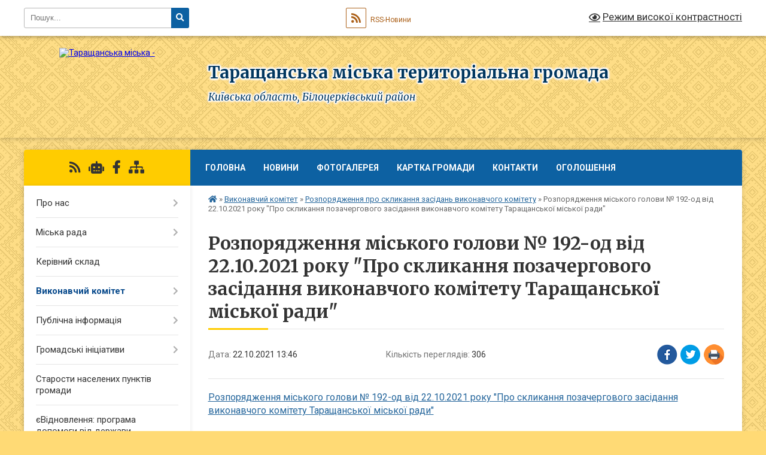

--- FILE ---
content_type: text/html; charset=UTF-8
request_url: https://tarashchamr.gov.ua/news/1634899653/
body_size: 20292
content:
<!DOCTYPE html>
<html lang="uk">
<head>
	<!--[if IE]><meta http-equiv="X-UA-Compatible" content="IE=edge"><![endif]-->
	<meta charset="utf-8">
	<meta name="viewport" content="width=device-width, initial-scale=1">
	<!--[if IE]><script>
		document.createElement('header');
		document.createElement('nav');
		document.createElement('main');
		document.createElement('section');
		document.createElement('article');
		document.createElement('aside');
		document.createElement('footer');
		document.createElement('figure');
		document.createElement('figcaption');
	</script><![endif]-->
	<title>Розпорядження міського голови № 192-од від 22.10.2021 року &quot;Про скликання позачергового засідання виконавчого комітету Таращанської міської ради&quot; | Таращанська міська територіальна громада</title>
	<meta name="description" content="Розпорядження міського голови № 192-од від 22.10.2021 року &amp;quot;Про скликання позачергового засідання виконавчого комітету Таращанської міської ради&amp;quot;">
	<meta name="keywords" content="Розпорядження, міського, голови, №, 192-од, від, 22.10.2021, року, &amp;quot;Про, скликання, позачергового, засідання, виконавчого, комітету, Таращанської, міської, ради&amp;quot;, |, Таращанська, міська, територіальна, громада">

	
		<meta property="og:image" content="https://rada.info/upload/users_files/04054955/gerb/LOGO_NO_LOGO.png">
	<meta property="og:image:width" content="150">
	<meta property="og:image:height" content="150">
			<meta property="og:title" content="Розпорядження міського голови № 192-од від 22.10.2021 року &quot;Про скликання позачергового засідання виконавчого комітету Таращанської міської ради&quot;">
			<meta property="og:description" content="Розпорядження міського голови № 192-од від 22.10.2021 року &amp;quot;Про скликання позачергового засідання виконавчого комітету Таращанської міської ради&amp;quot;">
			<meta property="og:type" content="article">
	<meta property="og:url" content="https://tarashchamr.gov.ua/news/1634899653/">
		
		<link rel="apple-touch-icon" sizes="57x57" href="https://gromada.org.ua/apple-icon-57x57.png">
	<link rel="apple-touch-icon" sizes="60x60" href="https://gromada.org.ua/apple-icon-60x60.png">
	<link rel="apple-touch-icon" sizes="72x72" href="https://gromada.org.ua/apple-icon-72x72.png">
	<link rel="apple-touch-icon" sizes="76x76" href="https://gromada.org.ua/apple-icon-76x76.png">
	<link rel="apple-touch-icon" sizes="114x114" href="https://gromada.org.ua/apple-icon-114x114.png">
	<link rel="apple-touch-icon" sizes="120x120" href="https://gromada.org.ua/apple-icon-120x120.png">
	<link rel="apple-touch-icon" sizes="144x144" href="https://gromada.org.ua/apple-icon-144x144.png">
	<link rel="apple-touch-icon" sizes="152x152" href="https://gromada.org.ua/apple-icon-152x152.png">
	<link rel="apple-touch-icon" sizes="180x180" href="https://gromada.org.ua/apple-icon-180x180.png">
	<link rel="icon" type="image/png" sizes="192x192"  href="https://gromada.org.ua/android-icon-192x192.png">
	<link rel="icon" type="image/png" sizes="32x32" href="https://gromada.org.ua/favicon-32x32.png">
	<link rel="icon" type="image/png" sizes="96x96" href="https://gromada.org.ua/favicon-96x96.png">
	<link rel="icon" type="image/png" sizes="16x16" href="https://gromada.org.ua/favicon-16x16.png">
	<link rel="manifest" href="https://gromada.org.ua/manifest.json">
	<meta name="msapplication-TileColor" content="#ffffff">
	<meta name="msapplication-TileImage" content="https://gromada.org.ua/ms-icon-144x144.png">
	<meta name="theme-color" content="#ffffff">
	
	
		<meta name="robots" content="">
	
	<link rel="preconnect" href="https://fonts.googleapis.com">
	<link rel="preconnect" href="https://fonts.gstatic.com" crossorigin>
	<link href="https://fonts.googleapis.com/css?family=Merriweather:400i,700|Roboto:400,400i,700,700i&amp;subset=cyrillic-ext" rel="stylesheet">

    <link rel="preload" href="https://cdnjs.cloudflare.com/ajax/libs/font-awesome/5.9.0/css/all.min.css" as="style">
	<link rel="stylesheet" href="https://cdnjs.cloudflare.com/ajax/libs/font-awesome/5.9.0/css/all.min.css" integrity="sha512-q3eWabyZPc1XTCmF+8/LuE1ozpg5xxn7iO89yfSOd5/oKvyqLngoNGsx8jq92Y8eXJ/IRxQbEC+FGSYxtk2oiw==" crossorigin="anonymous" referrerpolicy="no-referrer" />
	
	
    <link rel="preload" href="//gromada.org.ua/themes/ukraine/css/styles_vip.css?v=3.38" as="style">
	<link rel="stylesheet" href="//gromada.org.ua/themes/ukraine/css/styles_vip.css?v=3.38">
	
	<link rel="stylesheet" href="//gromada.org.ua/themes/ukraine/css/103678/theme_vip.css?v=1768607263">
	
		<!--[if lt IE 9]>
	<script src="https://oss.maxcdn.com/html5shiv/3.7.2/html5shiv.min.js"></script>
	<script src="https://oss.maxcdn.com/respond/1.4.2/respond.min.js"></script>
	<![endif]-->
	<!--[if gte IE 9]>
	<style type="text/css">
		.gradient { filter: none; }
	</style>
	<![endif]-->

</head>
<body class="">

	<a href="#top_menu" class="skip-link link" aria-label="Перейти до головного меню (Alt+1)" accesskey="1">Перейти до головного меню (Alt+1)</a>
	<a href="#left_menu" class="skip-link link" aria-label="Перейти до бічного меню (Alt+2)" accesskey="2">Перейти до бічного меню (Alt+2)</a>
    <a href="#main_content" class="skip-link link" aria-label="Перейти до головного вмісту (Alt+3)" accesskey="3">Перейти до текстового вмісту (Alt+3)</a>

	

		<div id="all_screen">

						<section class="search_menu">
				<div class="wrap">
					<div class="row">
						<div class="grid-25 fl">
							<form action="https://tarashchamr.gov.ua/search/" class="search">
								<input type="text" name="q" value="" placeholder="Пошук..." aria-label="Введіть пошукову фразу" required>
								<button type="submit" name="search" value="y" aria-label="Натисніть, щоб здійснити пошук"><i class="fa fa-search"></i></button>
							</form>
							<a id="alt_version_eye" href="#" title="Режим високої контрастності" onclick="return set_special('bffffb819ba8b9ace3f4f32b67400817e6e3d209');"><i class="far fa-eye"></i></a>
						</div>
						<div class="grid-75">
							<div class="row">
								<div class="grid-25" style="padding-top: 13px;">
									<div id="google_translate_element"></div>
								</div>
								<div class="grid-25" style="padding-top: 13px;">
									<a href="https://gromada.org.ua/rss/103678/" class="rss" title="RSS-стрічка"><span><i class="fa fa-rss"></i></span> RSS-Новини</a>
								</div>
								<div class="grid-50 alt_version_block">

									<div class="alt_version">
										<a href="#" class="set_special_version" onclick="return set_special('bffffb819ba8b9ace3f4f32b67400817e6e3d209');"><i class="far fa-eye"></i> Режим високої контрастності</a>
									</div>

								</div>
								<div class="clearfix"></div>
							</div>
						</div>
						<div class="clearfix"></div>
					</div>
				</div>
			</section>
			
			<header>
				<div class="wrap">
					<div class="row">

						<div class="grid-25 logo fl">
							<a href="https://tarashchamr.gov.ua/" id="logo">
								<img src="https://rada.info/upload/users_files/04054955/gerb/LOGO_NO_LOGO.png" alt="Таращанська міська - ">
							</a>
						</div>
						<div class="grid-75 title fr">
							<div class="slogan_1">Таращанська міська територіальна громада</div>
							<div class="slogan_2">Київська область, Білоцерківський район</div>
						</div>
						<div class="clearfix"></div>

					</div>
					
										
				</div>
			</header>

			<div class="wrap">
				<section class="middle_block">

					<div class="row">
						<div class="grid-75 fr">
							<nav class="main_menu" id="top_menu">
								<ul>
																		<li class="">
										<a href="https://tarashchamr.gov.ua/main/">Головна</a>
																													</li>
																		<li class="">
										<a href="https://tarashchamr.gov.ua/news/">Новини</a>
																													</li>
																		<li class="">
										<a href="https://tarashchamr.gov.ua/photo/">Фотогалерея</a>
																													</li>
																		<li class="">
										<a href="https://tarashchamr.gov.ua/structure/">Картка громади</a>
																													</li>
																		<li class="">
										<a href="https://tarashchamr.gov.ua/feedback/">Контакти</a>
																													</li>
																		<li class="">
										<a href="https://tarashchamr.gov.ua/more_news/">Оголошення</a>
																													</li>
																										</ul>

								<button class="menu-button" id="open-button" tabindex="-1"><i class="fas fa-bars"></i> Меню сайту</button>

							</nav>
							
							<div class="clearfix"></div>

														<section class="bread_crumbs">
								<div xmlns:v="http://rdf.data-vocabulary.org/#"><a href="https://tarashchamr.gov.ua/" title="Головна сторінка"><i class="fas fa-home"></i></a> &raquo; <a href="https://tarashchamr.gov.ua/vikonavchij-komitet-17-23-18-23-04-2019/">Виконавчий комітет</a> &raquo; <a href="https://tarashchamr.gov.ua/sklikannya-zasidan-11-25-04-06-08-2021/" aria-current="page">Розпорядження про скликання засідань виконавчого комітету</a>  &raquo; <span>Розпорядження міського голови № 192-од від 22.10.2021 року "Про скликання позачергового засідання виконавчого комітету Таращанської міської ради"</span></div>
							</section>
							
							<main id="main_content">

																											<h1>Розпорядження міського голови № 192-од від 22.10.2021 року "Про скликання позачергового засідання виконавчого комітету Таращанської міської ради"</h1>


<div class="row">
	<div class="grid-30 one_news_date">
		Дата: <span>22.10.2021 13:46</span>
	</div>
	<div class="grid-30 one_news_count">
		Кількість переглядів: <span>306</span>
	</div>
		<div class="grid-30 one_news_socials">
		<button class="social_share" data-type="fb" aria-label="Поширити у Фейсбук"><img src="//gromada.org.ua/themes/ukraine/img/share/fb.png" alt="Іконка Facebook"></button>
		<button class="social_share" data-type="tw" aria-label="Поширити в Tweitter"><img src="//gromada.org.ua/themes/ukraine/img/share/tw.png" alt="Іконка Twitter"></button>
		<button class="print_btn" onclick="window.print();" aria-label="Надрукувати статтю"><img src="//gromada.org.ua/themes/ukraine/img/share/print.png" alt="Значок принтера"></button>
	</div>
		<div class="clearfix"></div>
</div>

<hr>

<p><span style="font-size:16px;"><a href="https://rada.info/upload/users_files/04054955/f340df3029b5e122cbcee27db38b1e1d.pdf">Розпорядження міського голови № 192-од від 22.10.2021 року &quot;Про скликання позачергового засідання виконавчого комітету Таращанської міської ради&quot;</a></span></p>
<div class="clearfix"></div>

<hr>



<p><a href="https://tarashchamr.gov.ua/sklikannya-zasidan-11-25-04-06-08-2021/" class="btn btn-grey">&laquo; повернутися</a></p>																	
							</main>
						</div>
						<div class="grid-25 fl">

							<div class="project_name">
								<a href="https://gromada.org.ua/rss/103678/" rel="nofollow" target="_blank" title="RSS-стрічка новин сайту"><i class="fas fa-rss"></i></a>
																<a href="https://tarashchamr.gov.ua/feedback/#chat_bot" title="Наша громада в смартфоні"><i class="fas fa-robot"></i></a>
																																<a href="Таращанська міська рада. Офіційна сторінка" rel="nofollow" target="_blank" title="Приєднуйтесь до нас у Facebook"><i class="fab fa-facebook-f"></i></a>																								<a href="https://tarashchamr.gov.ua/sitemap/" title="Мапа сайту"><i class="fas fa-sitemap"></i></a>
							</div>
														<aside class="left_sidebar">
							
								
																<nav class="sidebar_menu" id="left_menu">
									<ul>
																				<li class=" has-sub">
											<a href="https://tarashchamr.gov.ua/pro-nas-16-59-54-23-04-2019/">Про нас</a>
																						<button onclick="return show_next_level(this);" aria-label="Показати підменю"></button>
																																	<i class="fa fa-chevron-right"></i>
											<ul>
																								<li class="">
													<a href="https://tarashchamr.gov.ua/simvolika-gromadi-17-02-44-23-04-2019/">Символіка громади</a>
																																						</li>
																								<li class="">
													<a href="https://tarashchamr.gov.ua/istorichni-vidomosti-17-01-35-23-04-2019/">Історичні відомості</a>
																																						</li>
																								<li class="">
													<a href="https://tarashchamr.gov.ua/statut-16-50-15-16-08-2021/">Статут</a>
																																						</li>
																								<li class="">
													<a href="https://tarashchamr.gov.ua/pravyla-vnutrishnoho-trudovoho-rozporyadku-11-56-17-16-04-2020/">Правила внутрішнього трудового розпорядку</a>
																																						</li>
																																			</ul>
																					</li>
																				<li class=" has-sub">
											<a href="https://tarashchamr.gov.ua/docs/">Міська рада</a>
																						<button onclick="return show_next_level(this);" aria-label="Показати підменю"></button>
																																	<i class="fa fa-chevron-right"></i>
											<ul>
																								<li class="">
													<a href="https://tarashchamr.gov.ua/rozporyadzhennya-miskogo-golovi-13-06-01-06-08-2021/">Розпорядження міського голови</a>
																																						</li>
																								<li class="">
													<a href="https://tarashchamr.gov.ua/proekti-rishen-10-42-33-10-08-2023/">Проєкти рішень</a>
																																						</li>
																								<li class=" has-sub">
													<a href="https://tarashchamr.gov.ua/rishennya-sesij-16-19-22-10-12-2020/">Рішення сесій</a>
																										<button onclick="return show_next_level(this);" aria-label="Показати підменю"></button>
																																							<i class="fa fa-chevron-right"></i>
													<ul>
																												<li><a href="https://tarashchamr.gov.ua/xii-sesiya-viii-sklikannya-15-30-23-04-08-2021/">XIІ  (ПОЗАЧЕРГОВА) СЕСІЯ VIII СКЛИКАННЯ</a></li>
																												<li><a href="https://tarashchamr.gov.ua/v-pozachergova-sesiya-viii-sklikannya-14-29-27-08-02-2021/">V (ПОЗАЧЕРГОВА) СЕСІЯ VІІІ СКЛИКАННЯ</a></li>
																												<li><a href="https://tarashchamr.gov.ua/xi-sesiya-viii-sklikannya-11-30-41-12-07-2021/">XI СЕСІЯ VIII СКЛИКАННЯ</a></li>
																												<li><a href="https://tarashchamr.gov.ua/xiii-sesiya-viii-sklikannya-13-09-51-30-08-2021/">XIII СЕСІЯ VІІІ СКЛИКАННЯ</a></li>
																												<li><a href="https://tarashchamr.gov.ua/vi-sesiya-viii-sklikannya-15-14-59-10-02-2021/">VI СЕСІЯ VIII СКЛИКАННЯ</a></li>
																												<li><a href="https://tarashchamr.gov.ua/ii-sesiya-viii-sklikannya-08-47-11-20-01-2021/">ІІ СЕСІЯ VІІІ СКЛИКАННЯ</a></li>
																												<li><a href="https://tarashchamr.gov.ua/i-sesiya-viii-sklikannya-09-42-37-20-01-2021/">І СЕСІЯ VІІІ СКЛИКАННЯ</a></li>
																												<li><a href="https://tarashchamr.gov.ua/x-14-44-28-02-07-2021/">X СЕСІЯ VIII СКЛИКАННЯ</a></li>
																												<li><a href="https://tarashchamr.gov.ua/iii-pozachergova-sesiya-viii-sklikannya-10-19-19-20-01-2021/">ІІІ (ПОЗАЧЕРГОВА) СЕСІЯ VІІІ СКЛИКАННЯ</a></li>
																												<li><a href="https://tarashchamr.gov.ua/vii-pozachergova-sesiya-09-22-29-21-04-2021/">VII (ПОЗАЧЕРГОВА) СЕСІЯ VIII СКЛИКАННЯ</a></li>
																												<li><a href="https://tarashchamr.gov.ua/viii-sesiya-viii-sklikannya-10-03-41-11-05-2021/">VIII СЕСІЯ VIII СКЛИКАННЯ</a></li>
																												<li><a href="https://tarashchamr.gov.ua/ix-sesiya-viii-sklikannya-11-36-39-02-06-2021/">IX СЕСІЯ VIII СКЛИКАННЯ</a></li>
																												<li><a href="https://tarashchamr.gov.ua/iv-sesiya-viii-sklikannya-09-19-41-04-02-2021/">IV СЕСІЯ VІІІ СКЛИКАННЯ</a></li>
																												<li><a href="https://tarashchamr.gov.ua/xiv-sesiya-viii-sklikannya-14-27-13-05-10-2021/">XIV сесія VIII скликання</a></li>
																												<li><a href="https://tarashchamr.gov.ua/xvii-chergova-sesiya-viii-sklikannya-16-31-02-01-12-2021/">XVII (ЧЕРГОВА) СЕСІЯ VIII СКЛИКАННЯ</a></li>
																												<li><a href="https://tarashchamr.gov.ua/xvi-pozachergova-sesiya-viii-sklikannya-14-08-53-02-11-2021/">XVI (ПОЗАЧЕРГОВА) СЕСІЯ VIII СКЛИКАННЯ</a></li>
																												<li><a href="https://tarashchamr.gov.ua/xv-pozachergova-sesiya-viii-sklikannya-16-18-55-18-10-2021/">XV (ПОЗАЧЕРГОВА) СЕСІЯ VIII СКЛИКАННЯ</a></li>
																												<li><a href="https://tarashchamr.gov.ua/xviii-pozachergova-sesiya-viii-sklikannya-15-34-36-16-12-2021/">XVIII (ПОЗАЧЕРГОВА) СЕСІЯ VIII СКЛИКАННЯ</a></li>
																												<li><a href="https://tarashchamr.gov.ua/xlv-chergova-sesiya-viii-sklikannya-13-04-34-27-07-2023/">XLV (чергова сесія) VIII скликання</a></li>
																												<li><a href="https://tarashchamr.gov.ua/xxxix-pozachergova-sesiya-viii-sklikannya-11-37-44-06-04-2023/">XXXIX (ПОЗАЧЕРГОВА) СЕСІЯ VIII СКЛИКАННЯ</a></li>
																												<li><a href="https://tarashchamr.gov.ua/xxv-pozachergova-sesiya-viii-sklikannya-11-14-03-15-06-2022/">XXV (ПОЗАЧЕРГОВА) СЕСІЯ VIII СКЛИКАННЯ</a></li>
																												<li><a href="https://tarashchamr.gov.ua/xix-pozachergova-sesiya-viii-sklikannya-08-26-58-24-12-2021/">XIX (ПОЗАЧЕРГОВА) СЕСІЯ VIII СКЛИКАННЯ</a></li>
																												<li><a href="https://tarashchamr.gov.ua/xlvi-pozachergova-sesiya-viii-sklikannya-08-48-05-19-07-2023/">XLVI (позачергова сесія) VIII скликання</a></li>
																												<li><a href="https://tarashchamr.gov.ua/xxvi-pozachergova-sesiya-viii-sklikannya-11-51-14-01-08-2022/">XXVI (ПОЗАЧЕРГОВА) СЕСІЯ VIII СКЛИКАННЯ</a></li>
																												<li><a href="https://tarashchamr.gov.ua/xliv-pozachergova-sesiya-viii-sklikannya-10-43-32-14-07-2023/">XLIV (позачергова сесія) VIII скликання</a></li>
																												<li><a href="https://tarashchamr.gov.ua/xxix-chergova-sesiya-viii-sklikannya-16-16-53-28-10-2022/">XXIX (ЧЕРГОВА) СЕСІЯ VIII СКЛИКАННЯ</a></li>
																												<li><a href="https://tarashchamr.gov.ua/xxiii-pozachergova-sesiya-viii-sklikannya-14-13-09-12-07-2022/">XXIII (ПОЗАЧЕРГОВА) СЕСІЯ VIII СКЛИКАННЯ</a></li>
																												<li><a href="https://tarashchamr.gov.ua/xxxiv-chergova-sesiya-viii-sklikannya-12-39-27-27-01-2023/">XXXIV (ЧЕРГОВА) СЕСІЯ VIII СКЛИКАННЯ</a></li>
																												<li><a href="https://tarashchamr.gov.ua/xxxv-pozachergova-sesiya-viii-sklikannya-13-31-11-09-02-2023/">XXXV (ПОЗАЧЕРГОВА) СЕСІЯ VIII СКЛИКАННЯ</a></li>
																												<li><a href="https://tarashchamr.gov.ua/xxxii-pozachergova-sesiya-viii-sklikannya-11-24-56-29-12-2022/">XXXII (ПОЗАЧЕРГОВА) СЕСІЯ VIII СКЛИКАННЯ</a></li>
																												<li><a href="https://tarashchamr.gov.ua/xl-chergova-sesiya-viii-sklikannya-10-04-13-26-04-2023/">XL (ЧЕРГОВА) СЕСІЯ VIII СКЛИКАННЯ</a></li>
																												<li><a href="https://tarashchamr.gov.ua/xxiv-pozachergova-sesiya-viii-sklikannya-16-22-54-12-07-2022/">XXIV (ПОЗАЧЕРГОВА) СЕСІЯ VIII СКЛИКАННЯ</a></li>
																												<li><a href="https://tarashchamr.gov.ua/xxx-chergova-sesiya-viii-sklikannya-14-57-09-01-12-2022/">XXX (ЧЕРГОВА) СЕСІЯ VIII СКЛИКАННЯ</a></li>
																												<li><a href="https://tarashchamr.gov.ua/xxxi-pozachergova-sesiya-viii-sklikannya-14-30-56-12-12-2022/">XXXI (ПОЗАЧЕРГОВА) СЕСІЯ VIII СКЛИКАННЯ</a></li>
																												<li><a href="https://tarashchamr.gov.ua/xxxiii-pozachergova-sesiya-viii-sklikannya-15-39-00-29-12-2022/">XXXIII (ПОЗАЧЕРГОВА) СЕСІЯ VIII СКЛИКАННЯ</a></li>
																												<li><a href="https://tarashchamr.gov.ua/xli-pozachergova-sesiya-viii-sklikannya-14-29-44-18-05-2023/">XLI (ПОЗАЧЕРГОВА) СЕСІЯ VIII СКЛИКАННЯ</a></li>
																												<li><a href="https://tarashchamr.gov.ua/xxxvi-chergova-sesiya-viii-sklikannya-15-06-15-24-02-2023/">XXXVI (ЧЕРГОВА) СЕСІЯ VIII СКЛИКАННЯ</a></li>
																												<li><a href="https://tarashchamr.gov.ua/xx-pozachergova-sesiya-viii-sklikannya-16-11-26-29-12-2021/">XX (ПОЗАЧЕРГОВА) СЕСІЯ VIII СКЛИКАННЯ</a></li>
																												<li><a href="https://tarashchamr.gov.ua/xxi-pozachergova-sesiya-viii-sklikannya-16-18-21-29-12-2021/">XXI (ПОЗАЧЕРГОВА) СЕСІЯ VIII СКЛИКАННЯ</a></li>
																												<li><a href="https://tarashchamr.gov.ua/xlii-pozachergova-sesiya-viii-sklikannya-13-51-40-08-06-2023/">XLII (ПОЗАЧЕРГОВА) СЕСІЯ VIII СКЛИКАННЯ</a></li>
																												<li><a href="https://tarashchamr.gov.ua/xxviii-pozachergova-sesiya-viii-sklikannya-15-51-33-09-09-2022/">XXVIII (ПОЗАЧЕРГОВА) СЕСІЯ VIII СКЛИКАННЯ</a></li>
																												<li><a href="https://tarashchamr.gov.ua/xlvii-pozachergova-sesiya-viii-sklikannya-10-04-21-07-08-2023/">XLVII (позачергова сесія) VIII скликання</a></li>
																												<li><a href="https://tarashchamr.gov.ua/xliii-chergova-sesiya-viii-sklikannya-09-59-55-28-06-2023/">XLIII (ЧЕРГОВА) сесія VIII скликання</a></li>
																												<li><a href="https://tarashchamr.gov.ua/xxxviii-pozachergova-sesiya-viii-sklikannya-09-50-49-15-03-2023/">XXXVIII (ПОЗАЧЕРГОВА) СЕСІЯ VIII СКЛИКАННЯ</a></li>
																												<li><a href="https://tarashchamr.gov.ua/xxxvii-chergova-sesiya-viii-sklikannya-13-59-07-27-03-2023/">XXXVII (ЧЕРГОВА) СЕСІЯ VIII СКЛИКАННЯ</a></li>
																												<li><a href="https://tarashchamr.gov.ua/xxii-pozachergova-sesiya-viii-sklikannya-10-16-58-02-02-2022/">XXII (ПОЗАЧЕРГОВА) СЕСІЯ VIII СКЛИКАННЯ</a></li>
																												<li><a href="https://tarashchamr.gov.ua/li-pozachergova-sesiya-viii-sklikannya-08-55-14-13-09-2023/">LI (позачергова ) сесія VIII скликання</a></li>
																												<li><a href="https://tarashchamr.gov.ua/xci-pozachergova-91-sesiya-viii-sklikannya-12-56-04-29-12-2025/">XCI (позачергова 91 сесія) VIII скликання</a></li>
																												<li><a href="https://tarashchamr.gov.ua/lxviiichergova-sesiya-viii-sklikannya-12-56-11-27-09-2024/">LXVIII(чергова сесія) VIII скликання</a></li>
																												<li><a href="https://tarashchamr.gov.ua/lxvi-chergova-sesiya-viii-sklikannya-08-15-50-30-07-2024/">LXVI (чергова сесія) VIII скликання</a></li>
																												<li><a href="https://tarashchamr.gov.ua/lxxv-chergova-sesiya-viii-sklikannya-15-12-30-29-01-2025/">LXXV (чергова сесія) VIII скликання</a></li>
																												<li><a href="https://tarashchamr.gov.ua/lxxxivchergova-sesiya-viii-sklikannya-15-14-12-24-07-2025/">LXXXIV.(чергова сесія) VIII скликання</a></li>
																												<li><a href="https://tarashchamr.gov.ua/lxxviii-chergova-sesiya-viii-sklikannya-09-11-20-31-03-2025/">LXXVIII (чергова сесія) VIII скликання</a></li>
																												<li><a href="https://tarashchamr.gov.ua/lix-chergova-sesiya-viii-sklikannya-12-53-04-16-01-2024/">LIX (ЧЕРГОВА) СЕСІЯ VIII СКЛИКАННЯ</a></li>
																												<li><a href="https://tarashchamr.gov.ua/lvi-pozachergova-sesiya-viii-sklikannya-09-50-06-08-12-2023/">LVI (позачергова) сесія VIII скликання</a></li>
																												<li><a href="https://tarashchamr.gov.ua/lx-pozachergova-sesiya-viii-sklikannya-09-22-23-14-02-2024/">LX (ПОЗАЧЕРГОВА) СЕСІЯ VIII СКЛИКАННЯ</a></li>
																												<li><a href="https://tarashchamr.gov.ua/xc-90-pozachergova-sesiyaviii-sklikannya-11-27-45-11-12-2025/">XC (90 позачергова сесія)VIII скликання</a></li>
																												<li><a href="https://tarashchamr.gov.ua/lii-chergova-sesiya-viii-sklikannya-14-14-04-02-10-2023/">LII (чергова) сесія VIII скликання</a></li>
																												<li><a href="https://tarashchamr.gov.ua/lxix-pozachergova-sesiya-13-55-06-18-10-2024/">LXIX (позачергова сесія) VIII скликання</a></li>
																												<li><a href="https://tarashchamr.gov.ua/lxxxvi-chergova-sesiyaviii-sklikannya-09-21-27-30-09-2025/">LXXXVI (чергова сесія)VIII скликання</a></li>
																												<li><a href="https://tarashchamr.gov.ua/lxxi-chergova-sesiya-viii-sklikannya-14-32-24-28-11-2024/">LXXI (ЧЕРГОВА СЕСІЯ) VIII скликання</a></li>
																												<li><a href="https://tarashchamr.gov.ua/liv-chergova-sesiya-viii-sklikannya-08-28-30-31-10-2023/">LIV (чергова сесія) VIII скликання</a></li>
																												<li><a href="https://tarashchamr.gov.ua/lxxxviii-88-chergova-sesiya-viii-sklikannya-09-08-10-30-10-2025/">LXXXVIII (88 чергова сесія) VIII скликання</a></li>
																												<li><a href="https://tarashchamr.gov.ua/lxxchergova-sesiya-viii-sklikannya-13-04-42-31-10-2024/">LXX(чергова сесія) VIII скликання</a></li>
																												<li><a href="https://tarashchamr.gov.ua/lxxxii-chergova-sesiya-viii-sklikannya-13-12-59-29-05-2025/">LXXXII (чергова сесія) VIII скликання</a></li>
																												<li><a href="https://tarashchamr.gov.ua/xlviii-pozachergova-sesiya-viii-sklikannya-16-21-18-16-08-2023/">XLVIII (позачергова сесія) VIII скликання</a></li>
																												<li><a href="https://tarashchamr.gov.ua/l-pozachergova-sesiya-viii-sklikannya-13-46-02-01-09-2023/">L (позачергова ) сесія VIII скликання</a></li>
																												<li><a href="https://tarashchamr.gov.ua/lxxxv-chergova-sesiya-viii-sklikannya-10-52-37-29-08-2025/">LXXXV (Чергова сесія) VIII скликання</a></li>
																												<li><a href="https://tarashchamr.gov.ua/xlvii-pozachergova-sesiya-viii-sklikannya-15-03-54-30-08-2024/">LXVII (позачергова сесія) VIII скликання</a></li>
																												<li><a href="https://tarashchamr.gov.ua/lxv-chergova-sesiya-viii-sklikannya-13-30-19-28-06-2024/">LXV (чергова) сесія VIII скликання</a></li>
																												<li><a href="https://tarashchamr.gov.ua/lxiii-chergova-sesiya-viii-sklikannya-08-13-28-01-05-2024/">LXIII (чергова сесія) VIII скликання</a></li>
																												<li><a href="https://tarashchamr.gov.ua/lxivchergova-sesiya-viii-sklikannya-09-42-17-24-05-2024/">LXIV(чергова) сесія VIII скликання</a></li>
																												<li><a href="https://tarashchamr.gov.ua/lviii-pozachergova-sesiya-viii-sklikannya-14-48-09-27-12-2023/">LVIII (позачергова) сесія VIII скликання</a></li>
																												<li><a href="https://tarashchamr.gov.ua/lxxx-chergova-sesiya-viii-sklikannya-13-04-57-28-04-2025/">LXXX (чергова сесія) VIII скликання</a></li>
																												<li><a href="https://tarashchamr.gov.ua/lxxxvii-pozachergova-87-sesiya-viii-sklikannya-15-26-40-07-10-2025/">LXXXVII (позачергова 87 сесія) VIII скликання</a></li>
																												<li><a href="https://tarashchamr.gov.ua/xlih-chergova-sesiya-viii-sklikannya-10-34-43-28-08-2023/">XLIХ (чергова) сесія VIII скликання</a></li>
																												<li><a href="https://tarashchamr.gov.ua/lxii-chergova-sesiya-viii-sklikannya-09-54-48-01-04-2024/">LXII (чергова) сесія VIII скликання</a></li>
																												<li><a href="https://tarashchamr.gov.ua/lvii-pozachergova-sesiya-viii-sklikannya-08-18-33-26-12-2023/">LVII (позачергова) сесія VIII скликання</a></li>
																												<li><a href="https://tarashchamr.gov.ua/lxi-pozachergova-sesiya-viii-sklikannya-10-59-49-01-03-2024/">LXI (позачергова ) сесія VIII скликання</a></li>
																												<li><a href="https://tarashchamr.gov.ua/lxxix-pozachergova-sesiya-viii-sklikannya-08-22-52-04-04-2025/">LXXIX (позачергова сесія) VIII скликання</a></li>
																												<li><a href="https://tarashchamr.gov.ua/lxxxix-chergova-89-sesiya-viii-sklikannya-09-34-15-27-11-2025/">LXXXIX (чергова 89 сесія) VIII скликання</a></li>
																												<li><a href="https://tarashchamr.gov.ua/lxxiii-viii-sklikannya-12-45-11-30-12-2024/">LXXIII (позачергова сесія) VIII скликання</a></li>
																												<li><a href="https://tarashchamr.gov.ua/lxxvii-chergova-sesiya-viii-sklikannya-10-11-33-27-02-2025/">LXXVII (чергова сесія) VIII скликання</a></li>
																												<li><a href="https://tarashchamr.gov.ua/lxxvi-pozachergova-sesiya-viii-sklikannya-14-14-29-07-02-2025/">LXXVI (ПОЗАЧЕРГОВА) СЕСІЯ VIII СКЛИКАННЯ</a></li>
																												<li><a href="https://tarashchamr.gov.ua/lxxii-pozachergova-sesiya-viii-sklikannya-15-04-50-13-12-2024/">LXXII (позачергова сесія) VIII скликання</a></li>
																												<li><a href="https://tarashchamr.gov.ua/liii-pozachergova-sesiya-viii-sklikannya-16-04-49-21-09-2023/">LIII (позачергова ) сесія VIII скликання</a></li>
																												<li><a href="https://tarashchamr.gov.ua/lxxxiii-chergova-sesiya-viii-sklikannya-10-20-02-27-06-2025/">LXXXIII (чергова сесія) VIII скликання</a></li>
																												<li><a href="https://tarashchamr.gov.ua/lxxxi-pozachergova-sesiya-viii-sklikannya-10-12-46-07-05-2025/">LXXXI (позачергова сесія) VIII скликання</a></li>
																												<li><a href="https://tarashchamr.gov.ua/lxxiv-pozachergova-sesiya-viii-sklikannya-13-36-56-01-01-2025/">LXXIV (позачергова сесія) VIII скликання</a></li>
																												<li><a href="https://tarashchamr.gov.ua/lv-pozachergova-sesiya-viii-sklikannya-13-55-05-27-11-2023/">LV (позачергова) сесія VIII скликання</a></li>
																																									</ul>
																									</li>
																								<li class=" has-sub">
													<a href="https://tarashchamr.gov.ua/protokoli-zasidan-postijnih-komisij-taraschanskoi-miskoi-radi-10-53-33-19-08-2021/">Протоколи засідань постійних комісій Таращанської міської ради</a>
																										<button onclick="return show_next_level(this);" aria-label="Показати підменю"></button>
																																							<i class="fa fa-chevron-right"></i>
													<ul>
																												<li><a href="https://tarashchamr.gov.ua/protokol-№13-10-59-01-19-08-2021/">Протоколи засідань постійних комісій від 16.08.2021 року по 19.08.2021 року</a></li>
																												<li><a href="https://tarashchamr.gov.ua/protokol-№-15-vid-03-veresnya-2021-roku-14-46-52-07-09-2021/">Протоколи засідань постійних комісій від 03 вересня 2021 року по 17 вересня 2021 року</a></li>
																												<li><a href="https://tarashchamr.gov.ua/protokoli-zasidan-postijnih-komisij-za-listopad-2021-roku-15-57-47-10-11-2021/">Протоколи засідань постійних комісій за листопад 2021 року</a></li>
																												<li><a href="https://tarashchamr.gov.ua/protokoli-zasidan-postijnih-komisij-za-zhovten-2021-roku-13-11-31-18-10-2021/">Протоколи засідань постійних комісій за жовтень 2021 року</a></li>
																												<li><a href="https://tarashchamr.gov.ua/protokoli-zasidan-postijnih-komisij-za-gruden-2021-roku-16-29-04-13-12-2021/">Протоколи засідань постійних комісій за грудень 2021 року</a></li>
																												<li><a href="https://tarashchamr.gov.ua/protokoli-zasidan-postijnih-komisij-za-cherven-2022-roku-10-28-24-21-07-2022/">Протоколи засідань постійних комісій за червень 2022 року</a></li>
																												<li><a href="https://tarashchamr.gov.ua/2023-09-34-04-10-04-2023/">2023</a></li>
																												<li><a href="https://tarashchamr.gov.ua/protokoli-zasidan-postijnih-komisij-za-ljutij-2022-roku-15-14-02-18-02-2022/">Протоколи засідань постійних комісій за лютий 2022 року</a></li>
																												<li><a href="https://tarashchamr.gov.ua/protokoli-zasidan-postijnih-komisij-za-berezen-2023-roku-15-24-24-16-03-2023/">Протоколи засідань постійних комісій за березень 2023 року</a></li>
																												<li><a href="https://tarashchamr.gov.ua/protokoli-zasidan-postijnih-komisij-za-lipen-2022-roku-13-55-55-22-07-2022/">Протоколи засідань постійних комісій за липень 2022 року</a></li>
																												<li><a href="https://tarashchamr.gov.ua/protokoli-zasidan-postijnih-komisij-za-gruden-2022-roku-15-57-43-09-12-2022/">Протоколи засідань постійних комісій за грудень 2022 року</a></li>
																												<li><a href="https://tarashchamr.gov.ua/protokoli-zasidan-postijnih-komisij-za-ljutij-2023-roku-10-42-07-13-02-2023/">Протоколи засідань постійних комісій за лютий 2023 року</a></li>
																												<li><a href="https://tarashchamr.gov.ua/protokoli-zasidan-postijnih-komisij-za-listopad-2022-roku-09-48-09-25-11-2022/">Протоколи засідань постійних комісій за листопад 2022 року</a></li>
																												<li><a href="https://tarashchamr.gov.ua/protokoli-zasidan-postijnih-komisij-za-zhovten-2022-roku-10-36-27-25-10-2022/">Протоколи засідань постійних комісій за жовтень 2022 року</a></li>
																												<li><a href="https://tarashchamr.gov.ua/protokoli-zasidan-postijnih-komisij-za-sichen-2022-roku-15-39-13-21-01-2022/">Протоколи засідань постійних комісій за січень 2022 року</a></li>
																												<li><a href="https://tarashchamr.gov.ua/protokoli-zasidan-postijnih-komisij-za-veresen-2022-roku-16-39-21-09-09-2022/">Протоколи засідань постійних комісій за вересень 2022 року</a></li>
																												<li><a href="https://tarashchamr.gov.ua/protokoli-zasidan-postijnih-komisij-za-sichen-2023-roku-14-17-59-18-01-2023/">Протоколи засідань постійних комісій за січень 2023 року</a></li>
																												<li><a href="https://tarashchamr.gov.ua/protokoli-zasidan-postijnih-komisij-za-06-grudenya-2023-roku-13-02-45-11-12-2023/">Протоколи засідань постійних комісій за 06 груденя 2023 року</a></li>
																												<li><a href="https://tarashchamr.gov.ua/2024-11-23-56-22-01-2024/">2024 -2025</a></li>
																																									</ul>
																									</li>
																								<li class="">
													<a href="https://tarashchamr.gov.ua/rezultati-poimennogo-golosuvannya-08-55-04-01-10-2021/">Результати поіменного голосування</a>
																																						</li>
																								<li class="">
													<a href="https://tarashchamr.gov.ua/reglament-miskoi-radi-15-26-46-19-04-2023/">Регламент міської ради</a>
																																						</li>
																								<li class="">
													<a href="https://tarashchamr.gov.ua/protokoli-zasidan-deputatskih-frakcij-15-29-07-19-05-2023/">Протоколи засідань депутатських фракцій</a>
																																						</li>
																								<li class="">
													<a href="https://tarashchamr.gov.ua/postijni-deputatski-komisii-taraschanskoi-miskoi-radi-viii-sklikannya-15-38-28-19-04-2023/">Постійні депутатські комісії Таращанської міської ради VIII скликання</a>
																																						</li>
																								<li class="">
													<a href="https://tarashchamr.gov.ua/plan-roboti-15-43-55-19-04-2023/">План роботи</a>
																																						</li>
																								<li class="">
													<a href="https://tarashchamr.gov.ua/perelik-okrugiv-taraschanskoi-miskoi-teritorialnoi-gromadi-za-yakimi-zakripleni-deputati-11-32-46-26-07-2023/">Перелік округів Таращанської міської територіальної громади, за якими закріплені депутати</a>
																																						</li>
																								<li class="">
													<a href="https://tarashchamr.gov.ua/videofiksaciya-zasidan-postijnih-komisij-10-48-30-20-08-2024/">Відеофіксація засідань постійних комісій</a>
																																						</li>
																								<li class="">
													<a href="https://tarashchamr.gov.ua/videofiksaciya-zasidan-sesij-10-54-01-20-08-2024/">Відеофіксація засідань сесій Таращанської міської ради VIII скликання</a>
																																						</li>
																								<li class="">
													<a href="https://tarashchamr.gov.ua/grafik-provedennya-osobistih-prijomiv-gromadyan-deputatami-taraschanskoi-miskoi-radi-14-03-32-02-12-2025/">Графік проведення особистих прийомів громадян депутатами  Таращанської міської ради</a>
																																						</li>
																																			</ul>
																					</li>
																				<li class="">
											<a href="https://tarashchamr.gov.ua/kerivnictvo-16-30-19-23-04-2019/">Керівний склад</a>
																																</li>
																				<li class="active has-sub">
											<a href="https://tarashchamr.gov.ua/vikonavchij-komitet-17-23-18-23-04-2019/">Виконавчий комітет</a>
																						<button onclick="return show_next_level(this);" aria-label="Показати підменю"></button>
																																	<i class="fa fa-chevron-right"></i>
											<ul>
																								<li class="">
													<a href="https://tarashchamr.gov.ua/reglament-vikonavchogo-komitetu-17-29-32-23-04-2019/">Регламент виконавчого комітету</a>
																																						</li>
																								<li class="">
													<a href="https://tarashchamr.gov.ua/rishennya-vikonavchogo-komitetu-14-38-32-30-12-2020/">РІШЕННЯ ВИКОНАВЧОГО КОМІТЕТУ</a>
																																						</li>
																								<li class="">
													<a href="https://tarashchamr.gov.ua/plan-roboti-14-49-09-30-12-2020/">План роботи</a>
																																						</li>
																								<li class="">
													<a href="https://tarashchamr.gov.ua/proekti-rishen-15-04-08-18-01-2021/">Проєкти рішень</a>
																																						</li>
																								<li class="active">
													<a href="https://tarashchamr.gov.ua/sklikannya-zasidan-11-25-04-06-08-2021/">Розпорядження про скликання засідань виконавчого комітету</a>
																																						</li>
																								<li class="">
													<a href="https://tarashchamr.gov.ua/sklad-vikonavchogo-komitetu-16-15-20-19-04-2023/">Склад виконавчого комітету</a>
																																						</li>
																								<li class="">
													<a href="https://tarashchamr.gov.ua/rozporyadzhennya-miskogo-golovi-09-27-19-20-04-2023/">Розпорядження міського голови</a>
																																						</li>
																																			</ul>
																					</li>
																				<li class=" has-sub">
											<a href="https://tarashchamr.gov.ua/publichna-informaciya-08-46-22-22-05-2019/">Публічна інформація</a>
																						<button onclick="return show_next_level(this);" aria-label="Показати підменю"></button>
																																	<i class="fa fa-chevron-right"></i>
											<ul>
																								<li class="">
													<a href="https://tarashchamr.gov.ua/zvit-miskogo-golovi-za-2018-rik-08-50-26-22-05-2019/">Звіт міського голови</a>
																																						</li>
																								<li class="">
													<a href="https://tarashchamr.gov.ua/zviti-postijnih-komisij-miskoi-radi-10-36-24-22-05-2019/">Звіти постійних комісій міської ради</a>
																																						</li>
																								<li class="">
													<a href="https://tarashchamr.gov.ua/nakaz-pro-zatverdzhennya-instrukcii-z-pidgotovki-propozicij-do-prognozu-bjudzhetu-taraschanskoi-miskoi-teritorialnoi-gromadi-16-47-41-14-07-2021/">Пропозиції до прогнозу бюджету Таращанської міської територіальної громади</a>
																																						</li>
																								<li class="">
													<a href="https://tarashchamr.gov.ua/nakaz-pro-zatverdzhennya-instrukcii-z-pidgotovki-bjudzhetnih-zapitivna-20212023-roki-09-20-11-25-01-2021/">НАКАЗ ПРО ЗАТВЕРДЖЕННЯ ІНСТРУКЦІЇ З ПІДГОТОВКИ БЮДЖЕТНИХ ЗАПИТІВНА 2021-2023 РОКИ</a>
																																						</li>
																								<li class="">
													<a href="https://tarashchamr.gov.ua/zapyt-na-publichnu-informaciyu-14-54-02-16-04-2020/">Запит на публічну інформацію</a>
																																						</li>
																								<li class="">
													<a href="https://tarashchamr.gov.ua/informaciya-pro-systemu-obliku-vydy-informaciyi-yaka-zberihayetsya-rozporyadnykom-10-26-37-21-04-2020/">Інформація про систему обліку, види інформації, яка зберігається розпорядником</a>
																																						</li>
																								<li class="">
													<a href="https://tarashchamr.gov.ua/zakonodavstvo-08-45-40-13-12-2021/">Законодавство</a>
																																						</li>
																																			</ul>
																					</li>
																				<li class=" has-sub">
											<a href="https://tarashchamr.gov.ua/gromadski-iniciativi-08-09-21-02-09-2021/">Громадські ініціативи</a>
																						<button onclick="return show_next_level(this);" aria-label="Показати підменю"></button>
																																	<i class="fa fa-chevron-right"></i>
											<ul>
																								<li class=" has-sub">
													<a href="https://tarashchamr.gov.ua/hromadski-obhovorennya-1574774330/">Громадські обговорення</a>
																										<button onclick="return show_next_level(this);" aria-label="Показати підменю"></button>
																																							<i class="fa fa-chevron-right"></i>
													<ul>
																												<li><a href="https://tarashchamr.gov.ua/koryhuvannya-taryfiv-z-vyvezennya-tpv-1575617622/">Коригування тарифів з вивезення ТПВ.</a></li>
																												<li><a href="https://tarashchamr.gov.ua/oprylyudnennya-zayavy-pro-vyznachennya-obsyahu-stratehichnoyi-ekolohichnoyi-ocinky-proektu-heneralnyy-plan-m-tarashcha-kyyivskoyi-oblasti-1575617917/">Оприлюднення заяви про визначення обсягу стратегічної екологічної оцінки проекту «Генеральний план м. Тараща Київської області».</a></li>
																												<li><a href="https://tarashchamr.gov.ua/statut-taraschanskoi-miskoi-teritorialnoi-gromadi-16-01-21-24-02-2021/">СТАТУТ ТАРАЩАНСЬКОЇ МІСЬКОЇ ТЕРИТОРІАЛЬНОЇ ГРОМАДИ</a></li>
																												<li><a href="https://tarashchamr.gov.ua/proyekt-heneralnoho-planu-m-tarashcha-kyyivskoyi-oblasti-10-07-22-17-02-2020/">Проєкт Генерального плану м. Тараща, Київської області.</a></li>
																												<li><a href="https://tarashchamr.gov.ua/protokol-hromadskykh-slukhan-z-obhovorennya-proyektu-mistobudivnoyi-dokumentaciyi-heneralnyy-plan-m-tarashcha-kyyivskoyi-oblasti-ta-zvitu-pro-stratehi/">Протокол громадських слухань з обговорення проєкту містобудівної документації «Генеральний план м. Тараща Київської області» та Звіту про стратегічну екологічну оцінку проєкту містобудівної документації «Генеральний план м. Тараща Київської області»</a></li>
																												<li><a href="https://tarashchamr.gov.ua/oprylyudnennya-zayavy-pro-vyznachennya-obsyahu-stratehichnoyi-ekolohichnoyi-ocinky-proektu-planu-zonuvannya-terytoriyi-zoninh-m-tarashcha-kyyivskoyi-o/">Оприлюднення заяви про визначення обсягу стратегічної екологічної оцінки проекту "Плану зонування території (зонінг) м. Тараща Київської області"</a></li>
																												<li><a href="https://tarashchamr.gov.ua/povidomlennya-pro-pochatok-procedury-hromadskoho-obhovorennya-proyektiv-mistobudivnoyi-dokumentaciyi-plan-zonuvannya-terytoriyizoninh-m-tarashcha-kyyi/">ПОВІДОМЛЕННЯ про початок процедури громадського обговорення проєктів містобудівної документації «План зонування території(зонінг) м. Тараща Київської області» та Звіту про стратегічну екологічну оцінку проєкту містобудівної документації «План зонуван</a></li>
																												<li><a href="https://tarashchamr.gov.ua/informacijne-povidomlennya-pro-provedennya-gromadskogo-obgovorennya-proektu-rishennya-taraschanskoi-miskoi-radi-pro-zatverdzhennya-planu-opt-15-13-51-09-06-2023/">Інформаційне повідомлення про проведення громадського обговорення проєкту рішення Таращанської міської ради «Про затвердження Плану оптимізації мережі закладів освіти Таращанської міської територіальної громади на 2023-2027 роки у новій редакції»</a></li>
																																									</ul>
																									</li>
																								<li class="">
													<a href="https://tarashchamr.gov.ua/gromadski-sluhannya-08-13-13-02-09-2021/">Громадські слухання</a>
																																						</li>
																								<li class="">
													<a href="https://tarashchamr.gov.ua/zagalni-zbori-zhiteliv-za-miscem-prozhivannya-08-13-56-02-09-2021/">Загальні збори жителів за місцем проживання</a>
																																						</li>
																								<li class="">
													<a href="https://tarashchamr.gov.ua/miscevi-iniciativi-08-17-56-02-09-2021/">Місцеві ініціативи</a>
																																						</li>
																								<li class="">
													<a href="https://tarashchamr.gov.ua/konsultacii-z-gromadskistju-08-18-25-02-09-2021/">Консультації з громадськістю</a>
																																						</li>
																																			</ul>
																					</li>
																				<li class="">
											<a href="https://tarashchamr.gov.ua/starosti-naselenih-punktiv-gromadi-13-45-05-06-08-2025/">Старости населених пунктів громади</a>
																																</li>
																				<li class="">
											<a href="https://tarashchamr.gov.ua/evidnovlennya-programa-dopomogi-vid-derzhavi-12-53-17-18-08-2025/">єВідновлення: програма допомоги від держави</a>
																																</li>
																				<li class="">
											<a href="https://tarashchamr.gov.ua/zviti-starost-starostinskih-okrugiv-12-58-06-07-04-2025/">Звіти старост старостинських округів</a>
																																</li>
																				<li class=" has-sub">
											<a href="https://tarashchamr.gov.ua/programa-z-vidnovlennya-ukraini-09-08-09-25-10-2024/">Програма з відновлення України</a>
																						<button onclick="return show_next_level(this);" aria-label="Показати підменю"></button>
																																	<i class="fa fa-chevron-right"></i>
											<ul>
																								<li class="">
													<a href="https://tarashchamr.gov.ua/foto-z-proektu-kapitalnij-remont-staroi-budivli-taraschanskogo-akademichnogo-liceju-erudit-z-blagoustroem-vnutrishnogo-podvirya-shkoli-1-mis-09-12-03-25-10-2024/">Фото з проєкту "Капітальний ремонт старої будівлі Таращанського академічного ліцею "Ерудит" з благоустроєм внутрішнього подвір'я школи (1 місяць)</a>
																																						</li>
																								<li class="">
													<a href="https://tarashchamr.gov.ua/viddilom-osviti-taraschanskoi-miskoi-radi-pidpisano-dogovir-pro-zakupivlju-robit-z-kapitalnogo-remontu-staroi-budivli-taraschanskogo-akademi-09-13-53-25-10-2024/">Відділом освіти Таращанської міської ради підписано Договір про закупівлю робіт з капітального ремонту старої будівлі Таращанського академічного ліцею «Ерудит» Таращанської міської ради з благоустроєм внутрішнього подвір’я школи</a>
																																						</li>
																																			</ul>
																					</li>
																				<li class="">
											<a href="https://tarashchamr.gov.ua/nacionalne-pilotuvannya-sistemi-proforientacii-ditej-ta-pidlitkiv-u-mezhah-proektu-decide-12-33-38-09-01-2026/">Національне пілотування системи профорієнтації дітей та підлітків у межах проєкту DECIDE</a>
																																</li>
																				<li class="">
											<a href="https://tarashchamr.gov.ua/vidkritti-dani-08-29-48-29-10-2025/">Відкриті дані</a>
																																</li>
																				<li class=" has-sub">
											<a href="https://tarashchamr.gov.ua/regulyatorna-politika-09-33-51-11-05-2019/">Регуляторна політика</a>
																						<button onclick="return show_next_level(this);" aria-label="Показати підменю"></button>
																																	<i class="fa fa-chevron-right"></i>
											<ul>
																								<li class="">
													<a href="https://tarashchamr.gov.ua/opriljudnennya-proektiv-regulyatornih-aktiv-10-14-34-11-05-2019/">Проекти регуляторних актів</a>
																																						</li>
																								<li class=" has-sub">
													<a href="https://tarashchamr.gov.ua/vidstezhennya-rezultativnosti-regulyatornih-aktiv-10-48-34-11-05-2019/">Звіт про базове відстеження результативності регуляторних актів</a>
																										<button onclick="return show_next_level(this);" aria-label="Показати підменю"></button>
																																							<i class="fa fa-chevron-right"></i>
													<ul>
																												<li><a href="https://tarashchamr.gov.ua/zviti-pro-periodichne-vidstezhennya-10-57-32-06-11-2024/">Звіти про періодичне відстеження</a></li>
																												<li><a href="https://tarashchamr.gov.ua/zvit-pro-povtorne-vidstezhennya-11-26-40-16-11-2022/">Звіт про повторне відстеження</a></li>
																																									</ul>
																									</li>
																								<li class="">
													<a href="https://tarashchamr.gov.ua/vidomosti-pro-zdijsnennya-regulyatornoi-diyalnosti-10-49-32-11-05-2019/">Інформація про здійснення регуляторної діяльності</a>
																																						</li>
																								<li class="">
													<a href="https://tarashchamr.gov.ua/zatverdzheni-plany-rehulyatornoyi-diyalnosti-09-55-56-27-01-2020/">Затверджені плани регуляторної діяльності</a>
																																						</li>
																								<li class="">
													<a href="https://tarashchamr.gov.ua/prijnyati-regulyatorni-akti-13-17-35-05-10-2021/">Прийняті регуляторні акти</a>
																																						</li>
																								<li class=" has-sub">
													<a href="https://tarashchamr.gov.ua/reestr-dijuchih-regulyatornih-aktiv-08-02-33-12-11-2021/">Реєстр діючих регуляторних актів</a>
																										<button onclick="return show_next_level(this);" aria-label="Показати підменю"></button>
																																							<i class="fa fa-chevron-right"></i>
													<ul>
																												<li><a href="https://tarashchamr.gov.ua/reestr-dijuchih-regulyatornih-aktiv-taraschanskoi-miskoi-radi-stanom-na-08012025-09-59-37-08-01-2025/">Реєстр діючих регуляторних актів Таращанської міської ради станом на 08.01.2025</a></li>
																												<li><a href="https://tarashchamr.gov.ua/reestr-dijuchih-regulyatornih-aktiv-taraschanskoi-miskoi-radi-stanom-na-17052024-09-31-46-06-06-2024/">Реєстр діючих регуляторних актів Таращанської міської ради станом на 17.05.2024</a></li>
																												<li><a href="https://tarashchamr.gov.ua/reestr-dijuchih-regulyatornih-aktiv-taraschanskoi-miskoi-radi-stanom-na-02112022-13-21-07-02-11-2022/">Реєстр діючих регуляторних актів Таращанської міської ради станом на 02.11.2022</a></li>
																												<li><a href="https://tarashchamr.gov.ua/reestr-dijuchih-regulyatornih-aktiv-taraschanskoi-miskoi-radi-stanom-na-02022022-13-11-46-02-02-2022/">Реєстр діючих регуляторних актів Таращанської міської ради станом на 02.02.2022р.</a></li>
																												<li><a href="https://tarashchamr.gov.ua/reestr-dijuchih-regulyatornih-aktiv-taraschanskoi-miskoi-radi-stanom-na-19062023-13-26-57-19-06-2023/">Реєстр діючих регуляторних актів Таращанської міської ради станом на 19.06.2023</a></li>
																																									</ul>
																									</li>
																								<li class="">
													<a href="https://tarashchamr.gov.ua/postijno-dijucha-komisiya-08-04-30-12-11-2021/">Постійно діюча комісія</a>
																																						</li>
																																			</ul>
																					</li>
																				<li class=" has-sub">
											<a href="https://tarashchamr.gov.ua/zapobihannya-ta-vyyavlennya-korupciyi-14-47-35-03-08-2020/">Запобігання та виявлення корупції</a>
																						<button onclick="return show_next_level(this);" aria-label="Показати підменю"></button>
																																	<i class="fa fa-chevron-right"></i>
											<ul>
																								<li class="">
													<a href="https://tarashchamr.gov.ua/do-uvagi-14-05-58-02-12-2025/">До уваги!</a>
																																						</li>
																								<li class="">
													<a href="https://tarashchamr.gov.ua/zakonodavstvo-14-57-03-03-08-2020/">Законодавство</a>
																																						</li>
																								<li class=" has-sub">
													<a href="https://tarashchamr.gov.ua/deklaruvannya-15-06-32-03-08-2020/">Декларування</a>
																										<button onclick="return show_next_level(this);" aria-label="Показати підменю"></button>
																																							<i class="fa fa-chevron-right"></i>
													<ul>
																												<li><a href="https://tarashchamr.gov.ua/naychastishi-zapytannya-nacionalne-ahentstvo-z-pytan-zapobihannya-korupciyi-13-50-14-04-08-2020/">Найчастіші запитання – Національне агентство з питань запобігання корупції</a></li>
																																									</ul>
																									</li>
																								<li class="">
													<a href="https://tarashchamr.gov.ua/kanaly-povidomlennya-pro-korupciyu-13-39-13-04-08-2020/">Канали повідомлення про корупцію</a>
																																						</li>
																								<li class=" has-sub">
													<a href="https://tarashchamr.gov.ua/konflikt-interesiv-14-02-54-04-08-2020/">Конфлікт інтересів</a>
																										<button onclick="return show_next_level(this);" aria-label="Показати підменю"></button>
																																							<i class="fa fa-chevron-right"></i>
													<ul>
																												<li><a href="https://tarashchamr.gov.ua/zapobihannya-ta-vrehulyuvannya-konfliktu-interesiv-14-14-23-04-08-2020/">Запобігання та врегулювання конфлікту інтересів</a></li>
																																									</ul>
																									</li>
																								<li class="">
													<a href="https://tarashchamr.gov.ua/spivpracya-z-vykryvachamy-14-07-21-04-08-2020/">Співпраця з викривачами</a>
																																						</li>
																								<li class="">
													<a href="https://tarashchamr.gov.ua/perelik-vstanovlenykh-zakonom-vymoh-zaboron-ta-obmezhen-14-17-01-04-08-2020/">Перелік встановлених Законом вимог, заборон та обмежень</a>
																																						</li>
																																			</ul>
																					</li>
																				<li class=" has-sub">
											<a href="https://tarashchamr.gov.ua/konkurs-14-39-56-10-09-2020/">КОНКУРС</a>
																						<button onclick="return show_next_level(this);" aria-label="Показати підменю"></button>
																																	<i class="fa fa-chevron-right"></i>
											<ul>
																								<li class=" has-sub">
													<a href="https://tarashchamr.gov.ua/konkurs-na-vyznachennya-vykonavciv-posluh-z-vyvezennya-pobutovykh-vidkhodiv-14-42-24-10-09-2020/">Конкурс на визначення виконавців послуг з вивезення побутових відходів</a>
																										<button onclick="return show_next_level(this);" aria-label="Показати підменю"></button>
																																							<i class="fa fa-chevron-right"></i>
													<ul>
																												<li><a href="https://tarashchamr.gov.ua/oholoshennya-pro-provedennya-konkursu-na-vyznachennya-vykonavciv-posluh-z-vyvezennya-pobutovykh-vidkhodiv-u-m-tarashcha-kyyivskoyi-oblasti-14-46-10-10/">Оголошення про проведення конкурсу на визначення виконавців послуг з вивезення побутових відходів у м. Тараща Київської області</a></li>
																												<li><a href="https://tarashchamr.gov.ua/konkursna-dokumentaciya-14-51-19-10-09-2020/">Конкурсна документація</a></li>
																																									</ul>
																									</li>
																								<li class="">
													<a href="https://tarashchamr.gov.ua/konkurs-na-zamishchennya-vakantnykh-posad-14-12-54-11-09-2020/">Конкурс на заміщення вакантних посад</a>
																																						</li>
																								<li class=" has-sub">
													<a href="https://tarashchamr.gov.ua/konkurs-z-vidboru-sub-yektiv-ocinochnoyi-diyalnosti-15-38-18-25-09-2020/">Конкурс з відбору суб’єктів оціночної діяльності</a>
																										<button onclick="return show_next_level(this);" aria-label="Показати підменю"></button>
																																							<i class="fa fa-chevron-right"></i>
													<ul>
																												<li><a href="https://tarashchamr.gov.ua/rezultaty-konkursnoho-vidboru-z-vyznachennya-subyekta-ocinochnoyi-diyalnosti-16-05-12-20-10-2020/">Результати конкурсного відбору з визначення суб'єкта оціночної діяльності</a></li>
																																									</ul>
																									</li>
																																			</ul>
																					</li>
																				<li class=" has-sub">
											<a href="https://tarashchamr.gov.ua/viddil-sluzhba-u-spravah-ditej-ta-simi-09-15-10-22-02-2022/">Відділ "Служба у справах дітей та сім'ї"</a>
																						<button onclick="return show_next_level(this);" aria-label="Показати підменю"></button>
																																	<i class="fa fa-chevron-right"></i>
											<ul>
																								<li class="">
													<a href="https://tarashchamr.gov.ua/novini-11-17-19-09-05-2025/">Новини</a>
																																						</li>
																								<li class="">
													<a href="https://tarashchamr.gov.ua/pro-viddil-09-18-28-22-02-2022/">Про відділ</a>
																																						</li>
																								<li class="">
													<a href="https://tarashchamr.gov.ua/programi-09-18-49-22-02-2022/">Програми</a>
																																						</li>
																								<li class="">
													<a href="https://tarashchamr.gov.ua/ozdorovlennya-ta-vidpochinok-09-19-21-22-02-2022/">Оздоровлення та відпочинок</a>
																																						</li>
																								<li class=" has-sub">
													<a href="https://tarashchamr.gov.ua/simejni-formi-vihovannya-09-19-51-22-02-2022/">Сімейні форми виховання</a>
																										<button onclick="return show_next_level(this);" aria-label="Показати підменю"></button>
																																							<i class="fa fa-chevron-right"></i>
													<ul>
																												<li><a href="https://tarashchamr.gov.ua/dityachij-budinok-simejnogo-tipu-11-32-17-01-05-2023/">Дитячий будинок сімейного типу</a></li>
																												<li><a href="https://tarashchamr.gov.ua/opika-pikluvannya-11-38-06-01-05-2023/">Опіка,піклування</a></li>
																												<li><a href="https://tarashchamr.gov.ua/usinovlennya-11-10-47-04-05-2023/">Усиновлення</a></li>
																												<li><a href="https://tarashchamr.gov.ua/patronatna-simya-11-51-23-01-05-2023/">Патронатна сім'я</a></li>
																												<li><a href="https://tarashchamr.gov.ua/prijomna-sim’ya-11-53-50-01-05-2023/">Прийомна сім’я</a></li>
																																									</ul>
																									</li>
																								<li class="">
													<a href="https://tarashchamr.gov.ua/bjudzhetni-zapiti-09-20-24-22-02-2022/">Бюджетні запити</a>
																																						</li>
																								<li class="">
													<a href="https://tarashchamr.gov.ua/pasporti-bjudzhetnih-program-09-21-01-22-02-2022/">Паспорти бюджетних програм</a>
																																						</li>
																								<li class="">
													<a href="https://tarashchamr.gov.ua/informaciya-do-vsesvitnogo-dnya-borotbi-z-torgivleju-ljudmi-30-lipnya-2023-roku-15-09-45-26-07-2023/">Інформація до Всесвітнього Дня боротьби з торгівлею людьми (30 липня 2023 року)</a>
																																						</li>
																																			</ul>
																					</li>
																				<li class=" has-sub">
											<a href="https://tarashchamr.gov.ua/viddili-ta-upravlinnya-vikonavchogo-komitetu-09-28-50-20-04-2023/">Відділи та управління виконавчого комітету</a>
																						<button onclick="return show_next_level(this);" aria-label="Показати підменю"></button>
																																	<i class="fa fa-chevron-right"></i>
											<ul>
																								<li class="">
													<a href="https://tarashchamr.gov.ua/viddil-buhgalterskogo-obliku-zvitnosti-ta-gospodarskoi-diyalnosti-09-29-58-20-04-2023/">Відділ бухгалтерського обліку, звітності та господарської діяльності</a>
																																						</li>
																								<li class="">
													<a href="https://tarashchamr.gov.ua/zagalnij-viddil-ta-zvyazkiv-z-gromadskistju-09-30-48-20-04-2023/">Загальний відділ та зв'язків з громадськістю</a>
																																						</li>
																								<li class="">
													<a href="https://tarashchamr.gov.ua/viddil-juridichnogo-zabezpechennya-ta-kadrovoi-roboti-09-31-32-20-04-2023/">Відділ юридичного забезпечення та кадрової роботи</a>
																																						</li>
																								<li class="">
													<a href="https://tarashchamr.gov.ua/viddil-ekonomichnogo-ta-agropromislovogo-rozvitku-torgivli-investicij-mizhnarodnoi-spivpraci-09-32-46-20-04-2023/">Відділ економічного та агропромислового розвитку, торгівлі, інвестицій, міжнародної співпраці</a>
																																						</li>
																								<li class="">
													<a href="https://tarashchamr.gov.ua/viddil-zhitlovokomunalnogo-gospodarstva-transportu-blagoustrojukomunalnogo-majna-civilnogo-zahistu-ta-nadzvichajnih-situacij-09-34-36-20-04-2023/">Відділ житлово-комунального господарства, транспорту, благоустрою,комунального майна, цивільного захисту та надзвичайних ситуацій</a>
																																						</li>
																								<li class="">
													<a href="https://tarashchamr.gov.ua/viddil-zemelnih-resursiv-ta-ekologii-09-35-11-20-04-2023/">Відділ земельних ресурсів та екології</a>
																																						</li>
																								<li class="">
													<a href="https://tarashchamr.gov.ua/sektor-arhitekturi-ta-mistobuduvannya-09-35-48-20-04-2023/">Сектор архітектури та містобудування</a>
																																						</li>
																																			</ul>
																					</li>
																				<li class="">
											<a href="https://tarashchamr.gov.ua/101-informue-10-16-52-30-03-2023/">"101 інформує!"</a>
																																</li>
																				<li class="">
											<a href="https://tarashchamr.gov.ua/pasport-taraschanskoi-miskoi-teritorialnoi-gromadi-09-32-37-01-05-2023/">Паспорт Таращанської міської територіальної громади</a>
																																</li>
																				<li class=" has-sub">
											<a href="https://tarashchamr.gov.ua/viddil-kulturi-molodi-sportu-ta-turizmu-14-30-48-27-01-2023/">Відділ культури, молоді, спорту та туризму</a>
																						<button onclick="return show_next_level(this);" aria-label="Показати підменю"></button>
																																	<i class="fa fa-chevron-right"></i>
											<ul>
																								<li class="">
													<a href="https://tarashchamr.gov.ua/polozhennya-pro-viddil-kulturi-molodi-sportu-ta-turizmu-taraschanskoi-miskoi-radi-16-22-43-12-01-2026/">ПОЛОЖЕННЯ</a>
																																						</li>
																								<li class="">
													<a href="https://tarashchamr.gov.ua/kultura-10-19-40-01-05-2023/">Культура</a>
																																						</li>
																								<li class="">
													<a href="https://tarashchamr.gov.ua/bjudzhetni-zapiti-14-35-03-27-01-2023/">Бюджетні запити</a>
																																						</li>
																																			</ul>
																					</li>
																				<li class="">
											<a href="https://tarashchamr.gov.ua/bjudzhet-miskoi-radi-16-18-11-22-02-2022/">Бюджет громади</a>
																																</li>
																				<li class=" has-sub">
											<a href="https://tarashchamr.gov.ua/zapobigannya-ta-protidiya-domashnomu-nasilstvu-11-36-21-24-11-2021/">Запобігання та протидія домашньому насильству</a>
																						<button onclick="return show_next_level(this);" aria-label="Показати підменю"></button>
																																	<i class="fa fa-chevron-right"></i>
											<ul>
																								<li class="">
													<a href="https://tarashchamr.gov.ua/zapobigannya-ta-protidiya-domashnomu-nasilstvu-08-33-21-16-02-2022/">Запобігання та протидія домашньому насильству</a>
																																						</li>
																								<li class="">
													<a href="https://tarashchamr.gov.ua/protidiya-torgivli-ljudmi-08-38-16-16-02-2022/">Протидія торгівлі людьми</a>
																																						</li>
																								<li class="">
													<a href="https://tarashchamr.gov.ua/Ґenderna-rivnist-08-54-44-16-02-2022/">Ґендерна рівність</a>
																																						</li>
																																			</ul>
																					</li>
																				<li class="">
											<a href="https://tarashchamr.gov.ua/publichni-zakupivli-09-27-43-04-11-2021/">Публічні закупівлі</a>
																																</li>
																				<li class=" has-sub">
											<a href="https://tarashchamr.gov.ua/tendernij-komitet-11-32-34-18-12-2020/">Тендерний комітет</a>
																						<button onclick="return show_next_level(this);" aria-label="Показати підменю"></button>
																																	<i class="fa fa-chevron-right"></i>
											<ul>
																								<li class="">
													<a href="https://tarashchamr.gov.ua/sklad-11-34-44-18-12-2020/">Склад</a>
																																						</li>
																																			</ul>
																					</li>
																				<li class=" has-sub">
											<a href="https://tarashchamr.gov.ua/upravlinnya-centr-nadannya-administrativnih-poslug-15-27-28-21-04-2021/">Управління "Центр надання адміністративних послуг"</a>
																						<button onclick="return show_next_level(this);" aria-label="Показати підменю"></button>
																																	<i class="fa fa-chevron-right"></i>
											<ul>
																								<li class="">
													<a href="https://tarashchamr.gov.ua/viddil-zemelnih-resursiv-ta-ekologii-14-49-56-22-04-2021/">Графік роботи</a>
																																						</li>
																								<li class=" has-sub">
													<a href="https://tarashchamr.gov.ua/pro-zatverdzhennya-pereliku-administrativnih-poslug-yaki-nadajutsya-cherez-upravlinnya-cnap-08-02-11-22-04-2021/">Послуги</a>
																										<button onclick="return show_next_level(this);" aria-label="Показати підменю"></button>
																																							<i class="fa fa-chevron-right"></i>
													<ul>
																												<li><a href="https://tarashchamr.gov.ua/poslugi-viddilu-reestracii-miscya-prozhivannya-upravlinnya-cnap-vikonavchogo-komitetu-taraschanskoi-miskoi-radi-13-04-52-12-05-2023/">Послуги відділу реєстрації місця проживання управління «ЦНАП» виконавчого комітету  Таращанської міської ради</a></li>
																												<li><a href="https://tarashchamr.gov.ua/poslugi-viddilu-zhitlovokomunalnogo-gospodarstva-transportu-blagoustroju-komunalnogo-majna-civilnogo-zahistu-ta-nadzvichajnih-situacij-vikon-13-10-36-12-05-2023/">Послуги відділу житлово-комунального господарства, транспорту, благоустрою, комунального майна, цивільного захисту та надзвичайних ситуацій виконавчого комітету Таращанської міської ради</a></li>
																												<li><a href="https://tarashchamr.gov.ua/poslugi-viddilu-zemelnih-resursiv-ta-ekologii-vikonavchogo-komitetu-taraschanskoi-miskoi-radi-13-13-48-12-05-2023/">Послуги відділу земельних ресурсів та екології виконавчого комітету Таращанської міської ради</a></li>
																												<li><a href="https://tarashchamr.gov.ua/poslugi-viddilu-socialnogo-zahistu-naselennya-taraschanskoi-miskoi-radi-13-24-29-12-05-2023/">Послуги відділу соціального захисту населення Таращанської міської ради</a></li>
																												<li><a href="https://tarashchamr.gov.ua/poslugi-sektoru-arhitekturi-ta-mistobuduvannya-vikonavchogo-komitetu-taraschanskoi-miskoi-radi-13-27-01-12-05-2023/">Послуги сектору архітектури та містобудування виконавчого комітету Таращанської міської ради</a></li>
																												<li><a href="https://tarashchamr.gov.ua/poslugi-viddilu-derzhavnoi-reestracii-ta-administruvannya-upravlinnya-centr-nadannya-administrativnih-poslug-vikonavchogo-komitetu-taraschan-13-29-00-12-05-2023/">Послуги відділу державної реєстрації та адміністрування управління «Центр надання адміністративних послуг» виконавчого комітету Таращанської міської ради</a></li>
																												<li><a href="https://tarashchamr.gov.ua/poslugi-golovnogo-upravlinnya-pensijnogo-fondu-ukraini-u-kiivskij-oblasti-13-34-35-12-05-2023/">Послуги Головного управління Пенсійного фонду України у Київській області</a></li>
																												<li><a href="https://tarashchamr.gov.ua/poslugi-derzhavnogo-agentstva-vodnih-resursiv-ukraini-13-35-55-12-05-2023/">Послуги Державного агентства водних ресурсів України</a></li>
																												<li><a href="https://tarashchamr.gov.ua/golovne-upravlinnya-derzhavnoi-sluzhbi-ukraini-z-nadzvichajnih-situacij-u-kiivskij-oblasti-13-38-19-12-05-2023/">Головне управління Державної служби України з надзвичайних ситуацій у Київській області</a></li>
																												<li><a href="https://tarashchamr.gov.ua/bilocerkivske-rajonne-upravlinnya-golovnogo-upravlinnya-derzhprodspozhivsluzhbi-u-kiivskij-oblasti-13-39-32-12-05-2023/">Білоцерківське районне управління Головного управління Держпродспоживслужби у Київській області</a></li>
																												<li><a href="https://tarashchamr.gov.ua/poslugi-taraschanskogo-rajonnogo-viddilu-derzhavnoi-reestracii-aktiv-civilnogo-stanu-u-bilocerkivskomu-rajoni-kiivskoi-oblasti-centralnogo-m-13-45-12-12-05-2023/">Послуги Таращанського районного відділу державної реєстрації актів цивільного стану  у Білоцерківському районі Київської області Центрального міжрегіонального управління  Міністерства юстиції (м. Київ)</a></li>
																												<li><a href="https://tarashchamr.gov.ua/viddil-№-1-upravlinnya-nadannya-administrativnih-poslug-golovnogo-upravlinnya-derzhgeokadastru-u-m-kievi-ta-kiivskij-oblasti-13-47-49-12-05-2023/">Відділ № 1 Управління надання адміністративних послуг Головного управління Держгеокадастру  у м. Києві та Київській області</a></li>
																												<li><a href="https://tarashchamr.gov.ua/kiivska-oblasna-derzhavna-administraciya-13-50-00-12-05-2023/">КИЇВСЬКА ОБЛАСНА ДЕРЖАВНА АДМІНІСТРАЦІЯ</a></li>
																												<li><a href="https://tarashchamr.gov.ua/poslugi-upravlinnya-socialnogo-zahistu-naselennya-bilocerkivskoi-rajonnoi-derzhavnoi-administracii-13-51-59-12-05-2023/">Послуги управління соціального захисту населення Білоцерківської районної державної адміністрації</a></li>
																												<li><a href="https://tarashchamr.gov.ua/poslugi-upravlinnya-derzhavnoi-reestracii-centralnogo-mizhregionalnogo-upravlinnya-ministerstva-justicii-m-kiiv-13-53-51-12-05-2023/">Послуги Управління державної реєстрації Центрального міжрегіонального управління Міністерства юстиції (м. Київ)</a></li>
																																									</ul>
																									</li>
																								<li class="">
													<a href="https://tarashchamr.gov.ua/yak-provoditsya-reestraciya-miscya-prozhivannyaznyattya-z-miscya-prozhivannya-09-04-15-27-04-2021/">Положення про управління ЦНАП</a>
																																						</li>
																								<li class="">
													<a href="https://tarashchamr.gov.ua/viddil-reestracii-miscya-prozhivannya-upravlinnya-centr-nadannya-administrativnih-poslug-taraschanskoi-miskoi-radi-10-38-27-22-04-2021/">Структура</a>
																																						</li>
																								<li class="">
													<a href="https://tarashchamr.gov.ua/novini-09-06-31-13-12-2021/">Новини</a>
																																						</li>
																																			</ul>
																					</li>
																				<li class="">
											<a href="https://tarashchamr.gov.ua/investicijnij-pasport-gromadi-10-05-11-28-08-2021/">Інвестиційний паспорт Таращанської міської територіальної громади</a>
																																</li>
																				<li class=" has-sub">
											<a href="https://tarashchamr.gov.ua/viddil-socialnogo-zahistu-naselennya-10-54-37-01-04-2021/">Відділ соціальної та ветеранської політики</a>
																						<button onclick="return show_next_level(this);" aria-label="Показати підменю"></button>
																																	<i class="fa fa-chevron-right"></i>
											<ul>
																								<li class="">
													<a href="https://tarashchamr.gov.ua/dopomoga-postrazhdalim-vid-vibuhonebezpechnih-predmetiv-osobam-13-44-26-29-12-2025/">Допомога постраждалим від вибухонебезпечних предметів особам</a>
																																						</li>
																								<li class="">
													<a href="https://tarashchamr.gov.ua/informaciya-dlya-veteraniv-14-54-10-19-03-2024/">Інформація для ветеранів</a>
																																						</li>
																								<li class="">
													<a href="https://tarashchamr.gov.ua/bjudzhetni-zapiti-08-51-17-23-02-2022/">БЮДЖЕТНІ ЗАПИТИ</a>
																																						</li>
																								<li class="">
													<a href="https://tarashchamr.gov.ua/pasport-bjudzhetnoi-programi-09-18-27-23-02-2022/">ПАСПОРТ БЮДЖЕТНОЇ ПРОГРАМИ</a>
																																						</li>
																								<li class=" has-sub">
													<a href="https://tarashchamr.gov.ua/golovna-09-55-21-02-08-2021/">ГОЛОВНА</a>
																										<button onclick="return show_next_level(this);" aria-label="Показати підменю"></button>
																																							<i class="fa fa-chevron-right"></i>
													<ul>
																												<li><a href="https://tarashchamr.gov.ua/rezhim-roboti-09-57-37-02-08-2021/">Режим роботи</a></li>
																												<li><a href="https://tarashchamr.gov.ua/kontakti-10-00-59-02-08-2021/">Контакти</a></li>
																																									</ul>
																									</li>
																								<li class=" has-sub">
													<a href="https://tarashchamr.gov.ua/pro-viddil-10-02-05-02-08-2021/">ПРО ВІДДІЛ</a>
																										<button onclick="return show_next_level(this);" aria-label="Показати підменю"></button>
																																							<i class="fa fa-chevron-right"></i>
													<ul>
																												<li><a href="https://tarashchamr.gov.ua/struktura-10-03-01-02-08-2021/">Структура</a></li>
																												<li><a href="https://tarashchamr.gov.ua/polozhennya-pro-viddil-10-06-27-02-08-2021/">Положення про відділ</a></li>
																																									</ul>
																									</li>
																								<li class="">
													<a href="https://tarashchamr.gov.ua/poslugi-10-08-34-02-08-2021/">ПОСЛУГИ</a>
																																						</li>
																								<li class="">
													<a href="https://tarashchamr.gov.ua/e-–-poslugi-10-10-19-02-08-2021/">е – ПОСЛУГИ</a>
																																						</li>
																								<li class="">
													<a href="https://tarashchamr.gov.ua/administrativni-poslugi-10-22-13-02-08-2021/">АДМІНІСТРАТИВНІ ПОСЛУГИ</a>
																																						</li>
																								<li class="">
													<a href="https://tarashchamr.gov.ua/programi-10-23-40-02-08-2021/">ПРОГРАМИ</a>
																																						</li>
																								<li class="">
													<a href="https://tarashchamr.gov.ua/kolektivnij-dogovir-10-56-09-01-04-2021/">РЕЄСТР КОЛЕКТИВНИХ ДОГОВОРІВ</a>
																																						</li>
																																			</ul>
																					</li>
																				<li class=" has-sub">
											<a href="https://tarashchamr.gov.ua/finansove-upravlinnya-15-20-35-07-10-2021/">Фінансове управління</a>
																						<button onclick="return show_next_level(this);" aria-label="Показати підменю"></button>
																																	<i class="fa fa-chevron-right"></i>
											<ul>
																								<li class=" has-sub">
													<a href="https://tarashchamr.gov.ua/publichni-zakupivli-09-21-42-04-11-2021/">Головна</a>
																										<button onclick="return show_next_level(this);" aria-label="Показати підменю"></button>
																																							<i class="fa fa-chevron-right"></i>
													<ul>
																												<li><a href="https://tarashchamr.gov.ua/rezhim-roboti-15-07-45-11-05-2023/">Режим роботи</a></li>
																												<li><a href="https://tarashchamr.gov.ua/kontakti-15-08-05-11-05-2023/">Контакти</a></li>
																																									</ul>
																									</li>
																								<li class="">
													<a href="https://tarashchamr.gov.ua/nakazi-15-31-22-07-10-2021/">Накази</a>
																																						</li>
																								<li class="">
													<a href="https://tarashchamr.gov.ua/struktura-upravlinnya-15-31-42-07-10-2021/">Структура управління</a>
																																						</li>
																								<li class="">
													<a href="https://tarashchamr.gov.ua/bjudzhetni-zapiti-15-32-00-07-10-2021/">Бюджетні запити</a>
																																						</li>
																								<li class="">
													<a href="https://tarashchamr.gov.ua/pasporti-bjudzhetnih-program-15-32-33-07-10-2021/">Паспорти бюджетних програм</a>
																																						</li>
																								<li class="">
													<a href="https://tarashchamr.gov.ua/propozicii-prognozu-bjudzhetu-15-33-00-07-10-2021/">Положення про управління</a>
																																						</li>
																																			</ul>
																					</li>
																				<li class=" has-sub">
											<a href="https://tarashchamr.gov.ua/komunalna-sfera-08-15-36-21-07-2021/">Комунальна сфера</a>
																						<button onclick="return show_next_level(this);" aria-label="Показати підменю"></button>
																																	<i class="fa fa-chevron-right"></i>
											<ul>
																								<li class="">
													<a href="https://tarashchamr.gov.ua/perelik-komunalnogo-majna-gromadi-08-36-57-28-03-2025/">Перелік комунального майна громади</a>
																																						</li>
																								<li class="">
													<a href="https://tarashchamr.gov.ua/privatizaciya-15-37-54-31-03-2025/">Приватизація</a>
																																						</li>
																								<li class="">
													<a href="https://tarashchamr.gov.ua/knp-tmr-taraschanskij-cpmsd-16-24-33-19-04-2023/">КНП ТМР "Таращанський ЦПМСД"</a>
																																						</li>
																								<li class="">
													<a href="https://tarashchamr.gov.ua/knp-tmr-taraschanska-miska-likarnya-16-25-17-19-04-2023/">КНП ТМР "Таращанська міська лікарня"</a>
																																						</li>
																								<li class=" has-sub">
													<a href="https://tarashchamr.gov.ua/viddil-zhkg-transportu-blagoustroju-komunalnogo-majna-cz-ta-ns-15-06-05-15-02-2022/">Відділ ЖКГ, транспорту, благоустрою, комунального майна, ЦЗ та НС</a>
																										<button onclick="return show_next_level(this);" aria-label="Показати підменю"></button>
																																							<i class="fa fa-chevron-right"></i>
													<ul>
																												<li><a href="https://tarashchamr.gov.ua/reestr-protokoliv-zboriv-spivvlasnikiv-bagatokvartirnih-budinkiv-10-41-03-04-05-2023/">Реєстр протоколів зборів співвласників багатоквартирних будинків</a></li>
																																									</ul>
																									</li>
																								<li class="">
													<a href="https://tarashchamr.gov.ua/kz-centr-nadannya-socialnih-poslug-taraschanskoi-miskoi-radi-11-56-22-07-10-2021/">КЗ "Центр надання соціальних послуг" Таращанської міської ради»</a>
																																						</li>
																								<li class="">
													<a href="https://tarashchamr.gov.ua/kp-taraschablagoustrij-08-25-26-21-07-2021/">КП ТМР "Таращаблагоустрій"</a>
																																						</li>
																																			</ul>
																					</li>
																				<li class=" has-sub">
											<a href="https://tarashchamr.gov.ua/majno-gromadi-yake-mozhe-buti-peredano-v-orendu-08-24-33-10-08-2021/">Майно громади, яке може бути передано в оренду</a>
																						<button onclick="return show_next_level(this);" aria-label="Показати підменю"></button>
																																	<i class="fa fa-chevron-right"></i>
											<ul>
																								<li class="">
													<a href="https://tarashchamr.gov.ua/nezhitlova-budivlya-mtarscha-vulicya-geroiv-nebesnoi-sotni-224-13-44-29-24-02-2023/">Нежитлова будівля: м.Тарща, вулиця Героїв Небесної Сотні 2/24</a>
																																						</li>
																								<li class="">
													<a href="https://tarashchamr.gov.ua/nezhitlova-budivlyamtarascha-vulbilocerkivska-63-ii-poverh-08-32-30-10-08-2021/">Нежитлова будівля:м.Тараща, вул.Білоцерківська, 63 (ІІ поверх)</a>
																																						</li>
																								<li class="">
													<a href="https://tarashchamr.gov.ua/nezhitlova-budivlya-mtarascha-vul-volodimira-sikevicha-7854-08-38-24-10-08-2021/">Нежитлова будівля: м.Тараща, вул. Володимира Сікевича, 78/54</a>
																																						</li>
																								<li class="">
													<a href="https://tarashchamr.gov.ua/nezhitlova-budivlya-mtarascha-vul-geroiv-chornobilya-38-i-poverh-08-55-33-10-08-2021/">Нежитлова будівля: м.Тараща, вул. Героїв Чорнобиля, 38 (І поверх)</a>
																																						</li>
																								<li class="">
													<a href="https://tarashchamr.gov.ua/nezhitlova-budivlya-mtarascha-vul-shevchenka-14-09-01-41-10-08-2021/">Нежитлова будівля: м.Тараща, вул. Шевченка, 14, прим.№5 (ІІ поверх)</a>
																																						</li>
																								<li class="">
													<a href="https://tarashchamr.gov.ua/nezhitlova-budivlya-mtarascha-vul-shevchenka-27-i-poverh-09-29-57-10-08-2021/">Нежитлова будівля: м.Тараща, вул. Шевченка, 27 (І поверх)</a>
																																						</li>
																								<li class="">
													<a href="https://tarashchamr.gov.ua/nezhitlova-budivlyamtarascha-vulshevchenka-27-pidval-1-09-43-07-10-08-2021/">Нежитлова будівля:м.Тараща, вул.Шевченка, 27 ( півпідвал, 1)</a>
																																						</li>
																								<li class="">
													<a href="https://tarashchamr.gov.ua/nezhitlova-budivlyamtarascha-vulshevchenka-3311-10-32-53-10-08-2021/">Нежитлова будівля:м.Тараща, вул.Шевченка, 33/11</a>
																																						</li>
																								<li class="">
													<a href="https://tarashchamr.gov.ua/nezhitlova-budivlyamtarascha-vulshevchenka-35-ii-poverh-chastkovo-10-43-33-10-08-2021/">Нежитлова будівля:м.Тараща, вул.Шевченка, 35 (ІІ поверх)</a>
																																						</li>
																								<li class="">
													<a href="https://tarashchamr.gov.ua/nezhitlova-budivlyaskalinovevul-centralna-5-10-48-07-10-08-2021/">Нежитлова будівля:с.Калинове,вул. Молодіжна, 5</a>
																																						</li>
																								<li class="">
													<a href="https://tarashchamr.gov.ua/nezhitlova-budivlya-sluka-vulprosviti-44-11-20-33-10-08-2021/">Нежитлова будівля: с.Лука, вул.Просвіти, 44</a>
																																						</li>
																								<li class="">
													<a href="https://tarashchamr.gov.ua/nezhitlova-budivlyaskivshovata-vulsvobodi-11-33-13-10-08-2021/">Нежитлова будівля:с.Ківшовата, вул.Свободи</a>
																																						</li>
																								<li class="">
													<a href="https://tarashchamr.gov.ua/nezhitlova-budivlyasluka-vulprosviti-42-11-34-28-10-08-2021/">Нежитлова будівля:с.Лука, вул.Просвіти, 42</a>
																																						</li>
																								<li class="">
													<a href="https://tarashchamr.gov.ua/nezhitlova-budivlya-sstanishivka-vullesi-ukrainki-4-11-41-02-10-08-2021/">Нежитлова будівля: с.Станишівка, вул.Лесі Українки, 4</a>
																																						</li>
																								<li class="">
													<a href="https://tarashchamr.gov.ua/nezhitlova-budivlyasbuda-vulsosnova-6-11-44-11-10-08-2021/">Нежитлова будівля:с.Буда, вул.Соснова, 6</a>
																																						</li>
																								<li class="">
													<a href="https://tarashchamr.gov.ua/nezhitlova-budivlyasstepok-vulshkilna-60-11-46-09-10-08-2021/">Нежитлова будівля:с.Степок, вул.Шкільна, 60</a>
																																						</li>
																								<li class="">
													<a href="https://tarashchamr.gov.ua/nezhitlova-budivlya-sluka-vul-gogolya-52-11-51-03-10-08-2021/">Нежитлова будівля: с.Лука, вул. Гоголя, 52</a>
																																						</li>
																																			</ul>
																					</li>
																				<li class=" has-sub">
											<a href="https://tarashchamr.gov.ua/sektor-arhitekturi-ta-mistobuduvannya-09-18-53-08-06-2021/">Сектор архітектури та містобудування</a>
																						<button onclick="return show_next_level(this);" aria-label="Показати підменю"></button>
																																	<i class="fa fa-chevron-right"></i>
											<ul>
																								<li class=" has-sub">
													<a href="https://tarashchamr.gov.ua/perejmenuvannya-vulic-09-18-29-31-12-2024/">Перейменування вулиць</a>
																										<button onclick="return show_next_level(this);" aria-label="Показати підменю"></button>
																																							<i class="fa fa-chevron-right"></i>
													<ul>
																												<li><a href="https://tarashchamr.gov.ua/bovkun-buda-kislivka-stepok-09-21-01-31-12-2024/">Бовкун, Буда, Кислівка, Степок</a></li>
																												<li><a href="https://tarashchamr.gov.ua/velika-bereyanka-kruti-gorbi-09-22-16-31-12-2024/">Велика Береянка, Круті Горби</a></li>
																												<li><a href="https://tarashchamr.gov.ua/kalinove-09-26-59-31-12-2024/">Калинове</a></li>
																												<li><a href="https://tarashchamr.gov.ua/kirdani-kriva-ulashivka-saliha-09-28-25-31-12-2024/">Кирдани, Крива, Улашівка, Салиха</a></li>
																												<li><a href="https://tarashchamr.gov.ua/kivshovata-09-29-35-31-12-2024/">Ківшовата</a></li>
																												<li><a href="https://tarashchamr.gov.ua/kosyakivka-veselij-kut-antonivka-09-32-37-31-12-2024/">Косяківка, Веселий Кут, Антонівка</a></li>
																												<li><a href="https://tarashchamr.gov.ua/lisovichi-chervoni-yari-volodimirivka-potoki-09-34-22-31-12-2024/">Лісовичі, Червоні Яри, Володимирівка, Потоки</a></li>
																												<li><a href="https://tarashchamr.gov.ua/luka-makovecke-09-35-44-31-12-2024/">Лука, Маковецьке</a></li>
																												<li><a href="https://tarashchamr.gov.ua/lukyanivka-stanishivka-maloberezyanske-09-37-17-31-12-2024/">Лук'янівка, Станишівка, Малоберезянське</a></li>
																												<li><a href="https://tarashchamr.gov.ua/rizhki-ploske-09-38-18-31-12-2024/">Ріжки, Плоске</a></li>
																												<li><a href="https://tarashchamr.gov.ua/severinivka-krasjuki-chernin-09-39-30-31-12-2024/">Северинівка, Красюки, Чернин</a></li>
																												<li><a href="https://tarashchamr.gov.ua/tarascha-09-40-48-31-12-2024/">Тараща</a></li>
																												<li><a href="https://tarashchamr.gov.ua/jushkiv-rig-dubivka-mala-vovnyaka-mala-berezyanka-velika-vovnyanka-09-42-46-31-12-2024/">Юшків Ріг, Дубівка, Мала Вовняка, Мала Березянка, Велика Вовнянка</a></li>
																																									</ul>
																									</li>
																								<li class="">
													<a href="https://tarashchamr.gov.ua/kompleksnij-plan-prostorovogo-rozvitku-16-11-13-26-10-2023/">Комплексний план просторового розвитку</a>
																																						</li>
																								<li class="">
													<a href="https://tarashchamr.gov.ua/bezbarernist-16-29-44-26-10-2023/">Безбар'єрність</a>
																																						</li>
																								<li class="">
													<a href="https://tarashchamr.gov.ua/reestr-budivelnih-pasportiv-10-33-51-11-09-2023/">Реєстр будівельних паспортів</a>
																																						</li>
																								<li class="">
													<a href="https://tarashchamr.gov.ua/reestr-pasportiv-privyazki-10-35-20-11-09-2023/">Реєстр паспортів прив'язки</a>
																																						</li>
																								<li class="">
													<a href="https://tarashchamr.gov.ua/reestr-adres-15-48-27-16-09-2021/">Реєстр адрес</a>
																																						</li>
																								<li class="">
													<a href="https://tarashchamr.gov.ua/generalni-plani-09-19-18-08-06-2021/">Генеральні плани</a>
																																						</li>
																								<li class=" has-sub">
													<a href="https://tarashchamr.gov.ua/detalni-plani-09-19-40-08-06-2021/">Детальні плани</a>
																										<button onclick="return show_next_level(this);" aria-label="Показати підменю"></button>
																																							<i class="fa fa-chevron-right"></i>
													<ul>
																												<li><a href="https://tarashchamr.gov.ua/detalnij-plan-teritorii-taraschanskogo-geriatrichnogo-pansionatu-dlya-budivnictva-protiradiacijnogo-ukrittya-z-mistobudivnimi-umovami-ta-obm-15-44-16-23-04-2024/">Детальний план території Таращанського геріатричного пансіонату для будівництва протирадіаційного укриття з містобудівними умовами та обмеженнями на території Таращанської міської територіальної громади Білоцерківського району Київської області</a></li>
																																									</ul>
																									</li>
																								<li class="">
													<a href="https://tarashchamr.gov.ua/mistobudivni-umovi-ta-obmezhennya-09-20-07-08-06-2021/">Містобудівні умови та обмеження</a>
																																						</li>
																																			</ul>
																					</li>
																				<li class="">
											<a href="https://tarashchamr.gov.ua/civilnij-zahist-ta-bezpeka-zhittediyalnosti-13-47-54-21-12-2021/">Цивільний захист та безпека життєдіяльності</a>
																																</li>
																				<li class=" has-sub">
											<a href="https://tarashchamr.gov.ua/hromadyanam-16-04-20-16-04-2020/">До уваги громадян</a>
																						<button onclick="return show_next_level(this);" aria-label="Показати підменю"></button>
																																	<i class="fa fa-chevron-right"></i>
											<ul>
																								<li class="">
													<a href="https://tarashchamr.gov.ua/gromadska-rada-10-18-42-03-08-2021/">Громадська рада</a>
																																						</li>
																								<li class=" has-sub">
													<a href="https://tarashchamr.gov.ua/zvernennya-16-07-45-16-04-2020/">Порядок подання звернень громадян</a>
																										<button onclick="return show_next_level(this);" aria-label="Показати підменю"></button>
																																							<i class="fa fa-chevron-right"></i>
													<ul>
																												<li><a href="https://tarashchamr.gov.ua/zrazok-pysmovoho-zvernennya-hromadyan-10-54-01-22-04-2020/">Зразок письмового звернення громадян</a></li>
																																									</ul>
																									</li>
																								<li class="">
													<a href="https://tarashchamr.gov.ua/poryadok-oskarzhennya-diy-chy-rishen-orhanu-miscevoho-samovryaduvannya-10-11-29-17-04-2020/">Порядок оскарження дій чи рішень органу місцевого самоврядування</a>
																																						</li>
																								<li class="">
													<a href="https://tarashchamr.gov.ua/zvernennya-shcho-ne-pidlyahayut-rozhlyadu-11-20-37-17-04-2020/">Звернення, що не підлягають розгляду</a>
																																						</li>
																																			</ul>
																					</li>
																													</ul>
								</nav>

								
																	<div class="petition_block">
	
	<div class="petition_title">Особистий кабінет користувача</div>

		<div class="alert alert-warning">
		Ви не авторизовані. Для того, щоб мати змогу створювати або підтримувати петиції<br>
		<a href="#auth_petition" class="open-popup add_petition btn btn-yellow btn-small btn-block" style="margin-top: 10px;"><i class="fa fa-user"></i> авторизуйтесь</a>
	</div>
		
			<div class="petition_title">Система петицій</div>
		
					<div class="none_petition">Немає петицій, за які можна голосувати</div>
							<p style="margin-bottom: 10px;"><a href="https://tarashchamr.gov.ua/all_petitions/" class="btn btn-grey btn-small btn-block"><i class="fas fa-clipboard-list"></i> Всі петиції (2)</a></p>
				
		
	
</div>
								
								
								
								
																<div id="banner_block">

									<p style="text-align: center;"><a rel="nofollow" href="https://bit.ly/3u50ION" target="_blank">Аудіоролики про вакцинацію</a></p>

<p style="text-align: center;"><img alt="Фото без опису"  src="https://rada.info/upload/users_files/04054955/d586fd9932d5bbbd073073a2636954bc.jpg" style="width: 1597px; height: 898px;" /></p>

<p style="text-align: center;">Платформа Дія Центрів</p>

<p style="text-align: center;"><a rel="nofollow" href="https://center.diia.gov.ua/" target="_blank"><img alt="Фото без опису"  src="https://rada.info/upload/users_files/04054955/da5b8c641f36f52290150289eb9a0aa1.jpg" style="width: 300px; height: 250px;" /></a></p>

<p style="text-align: center;">Гід з державних послуг</p>

<p style="text-align: center;"><a rel="nofollow" href="https://guide.diia.gov.ua/" target="_blank"><img alt="Фото без опису"  src="https://rada.info/upload/users_files/04054955/e5f6d31b8c77168f028acff390dee465.jpg" style="width: 250px; height: 250px;" /></a></p>

<p style="text-align: center;"><a rel="nofollow" href="https://www.legalaid.gov.ua/" target="_blank"><img alt="Безоплатна правова допомога" src="https://rada.info/upload/users_files/04054955/08fe6f60c2311476f208f906d0cabbbc.png" style="width: 611px; height: 434px;" /></a></p>
									<div class="clearfix"></div>

									
									<div class="clearfix"></div>

								</div>
								
							</aside>
						</div>
						<div class="clearfix"></div>
					</div>

					
				</section>

			</div>

			<section class="footer_block">
				<div class="mountains">
				<div class="wrap">
					<div class="other_projects">
						<a href="https://gromada.org.ua/" target="_blank" rel="nofollow"><img src="https://rada.info/upload/footer_banner/b_gromada_new.png" alt="Веб-сайти для громад України - GROMADA.ORG.UA"></a>
						<a href="https://rda.org.ua/" target="_blank" rel="nofollow"><img src="https://rada.info/upload/footer_banner/b_rda_new.png" alt="Веб-сайти для районних державних адміністрацій України - RDA.ORG.UA"></a>
						<a href="https://rayrada.org.ua/" target="_blank" rel="nofollow"><img src="https://rada.info/upload/footer_banner/b_rayrada_new.png" alt="Веб-сайти для районних рад України - RAYRADA.ORG.UA"></a>
						<a href="https://osv.org.ua/" target="_blank" rel="nofollow"><img src="https://rada.info/upload/footer_banner/b_osvita_new.png?v=1" alt="Веб-сайти для відділів освіти та освітніх закладів - OSV.ORG.UA"></a>
						<a href="https://gromada.online/" target="_blank" rel="nofollow"><img src="https://rada.info/upload/footer_banner/b_other_new.png" alt="Розробка офіційних сайтів державним організаціям"></a>
					</div>
					<div class="under_footer">
						Таращанська громада - 2019-2026 &copy; Весь контент доступний за ліцензією <a href="https://creativecommons.org/licenses/by/4.0/deed.uk" target="_blank" rel="nofollow">Creative Commons Attribution 4.0 International License</a>, якщо не зазначено інше.
					</div>
				</div>
				</div>
			</section>

			<footer>
				<div class="wrap">
					<div class="row">
						<div class="grid-25 socials">
							<a href="https://gromada.org.ua/rss/103678/" rel="nofollow" target="_blank" title="RSS-стрічка"><i class="fas fa-rss"></i></a>							
														<a href="https://tarashchamr.gov.ua/feedback/#chat_bot" title="Наша громада в смартфоні"><i class="fas fa-robot"></i></a>
														<i class="fab fa-twitter"></i>							<i class="fab fa-instagram"></i>							<a href="Таращанська міська рада. Офіційна сторінка" rel="nofollow" target="_blank" title="Ми у Фейсбук"><i class="fab fa-facebook-f"></i></a>							<i class="fab fa-youtube"></i>							<i class="fab fa-telegram"></i>						</div>
						<div class="grid-25 admin_auth_block">
														<a href="#auth_block" class="open-popup"><i class="fa fa-lock"></i> Вхід для <u>адміністратора</u></a>
													</div>
						<div class="grid-25">
							<div class="school_ban">
								<div class="row">
									<div class="grid-50" style="text-align: right;"><a href="https://gromada.org.ua/" target="_blank" rel="nofollow"><img src="//gromada.org.ua/gromada_orgua_88x31.png" alt="Gromada.org.ua - веб сайти діючих громад України"></a></div>
									<div class="grid-50 last"><a href="#get_gromada_ban" class="open-popup get_gromada_ban">Показати код для<br><u>вставки на сайт</u></a></div>
									<div class="clearfix"></div>
								</div>
							</div>
						</div>
						<div class="grid-25 developers">
							Розробка порталу: <br>
							<a href="https://vlada.ua/propozytsiyi/propozitsiya-gromadam/" target="_blank">&laquo;Vlada.ua&raquo;&trade;</a>
						</div>
						<div class="clearfix"></div>
					</div>
				</div>
			</footer>

		</div>





<script type="text/javascript" src="//gromada.org.ua/themes/ukraine/js/jquery-3.6.0.min.js"></script>
<script type="text/javascript" src="//gromada.org.ua/themes/ukraine/js/jquery-migrate-3.3.2.min.js"></script>
<script type="text/javascript" src="//gromada.org.ua/themes/ukraine/js/flickity.pkgd.min.js"></script>
<script type="text/javascript" src="//gromada.org.ua/themes/ukraine/js/flickity-imagesloaded.js"></script>
<script type="text/javascript">
	$(document).ready(function(){
		$(".main-carousel .carousel-cell.not_first").css("display", "block");
	});
</script>
<script type="text/javascript" src="//gromada.org.ua/themes/ukraine/js/icheck.min.js"></script>
<script type="text/javascript" src="//gromada.org.ua/themes/ukraine/js/superfish.min.js?v=2"></script>



<script type="text/javascript" src="//gromada.org.ua/themes/ukraine/js/functions_unpack.js?v=2.34"></script>
<script type="text/javascript" src="//gromada.org.ua/themes/ukraine/js/hoverIntent.js"></script>
<script type="text/javascript" src="//gromada.org.ua/themes/ukraine/js/jquery.magnific-popup.min.js"></script>
<script type="text/javascript" src="//gromada.org.ua/themes/ukraine/js/jquery.mask.min.js"></script>


	

<script type="text/javascript" src="//translate.google.com/translate_a/element.js?cb=googleTranslateElementInit"></script>
<script type="text/javascript">
	function googleTranslateElementInit() {
		new google.translate.TranslateElement({
			pageLanguage: 'uk',
			includedLanguages: 'de,en,es,fr,pl,hu,bg,ro,da,lt',
			layout: google.translate.TranslateElement.InlineLayout.SIMPLE,
			gaTrack: true,
			gaId: 'UA-71656986-1'
		}, 'google_translate_element');
	}
</script>

<script>
  (function(i,s,o,g,r,a,m){i["GoogleAnalyticsObject"]=r;i[r]=i[r]||function(){
  (i[r].q=i[r].q||[]).push(arguments)},i[r].l=1*new Date();a=s.createElement(o),
  m=s.getElementsByTagName(o)[0];a.async=1;a.src=g;m.parentNode.insertBefore(a,m)
  })(window,document,"script","//www.google-analytics.com/analytics.js","ga");

  ga("create", "UA-71656986-1", "auto");
  ga("send", "pageview");

</script>

<script async
src="https://www.googletagmanager.com/gtag/js?id=UA-71656986-2"></script>
<script>
   window.dataLayer = window.dataLayer || [];
   function gtag(){dataLayer.push(arguments);}
   gtag("js", new Date());

   gtag("config", "UA-71656986-2");
</script>




<div style="display: none;">
								<div id="get_gromada_ban" class="dialog-popup s">
    <h4>Код для вставки на сайт</h4>
    <div class="form-group">
        <img src="//gromada.org.ua/gromada_orgua_88x31.png">
    </div>
    <div class="form-group">
        <textarea id="informer_area" class="form-control"><a href="https://gromada.org.ua/" target="_blank"><img src="https://gromada.org.ua/gromada_orgua_88x31.png" alt="Gromada.org.ua - веб сайти діючих громад України" /></a></textarea>
    </div>
</div>			<div id="auth_block" class="dialog-popup s">

    <h4>Вхід для адміністратора</h4>
    <form action="//gromada.org.ua/n/actions/" method="post">
		
		
        
        <div class="form-group">
            <label class="control-label" for="login">Логін: <span>*</span></label>
            <input type="text" class="form-control" name="login" id="login" value="" required>
        </div>
        <div class="form-group">
            <label class="control-label" for="password">Пароль: <span>*</span></label>
            <input type="password" class="form-control" name="password" id="password" value="" required>
        </div>
		
        <div class="form-group">
			
            <input type="hidden" name="object_id" value="103678">
			<input type="hidden" name="back_url" value="https://tarashchamr.gov.ua/news/1634899653/">
			
            <button type="submit" class="btn btn-yellow" name="pAction" value="login_as_admin_temp">Авторизуватись</button>
        </div>

    </form>

</div>


			
						
													<div id="auth_petition" class="dialog-popup s">

    <h4>Авторизація в системі електронних петицій</h4>
    <form action="//gromada.org.ua/n/actions/" method="post">

	
        
        <div class="form-group">
            <label class="control-label" for="petition_login">Email: <span>*</span></label>
            <input type="email" class="form-control" name="petition_login" id="petition_login" value="" autocomplete="off" required>
        </div>
        <div class="form-group">
            <label class="control-label" for="petition_password">Пароль: <span>*</span></label>
            <input type="password" class="form-control" name="petition_password" id="petition_password" value="" autocomplete="off" required>
        </div>
	
        <div class="form-group">
			
            <input type="hidden" name="gromada_id" value="103678">
			<input type="hidden" name="back_url" value="https://tarashchamr.gov.ua/news/1634899653/">
			
            <input type="hidden" name="petition_id" value="">
            <button type="submit" class="btn btn-yellow" name="pAction" value="login_as_petition">Авторизуватись</button>
        </div>
					<div class="form-group" style="text-align: center;">
				Забулись пароль? <a class="open-popup" href="#forgot_password">Система відновлення пароля</a>
			</div>
			<div class="form-group" style="text-align: center;">
				Ще не зареєстровані? <a class="open-popup" href="#reg_petition">Реєстрація</a>
			</div>
		
    </form>

</div>


							<div id="reg_petition" class="dialog-popup">

    <h4>Реєстрація в системі електронних петицій</h4>
	
	<div class="alert alert-danger">
		<p>Зареєструватись можна буде лише після того, як громада підключить на сайт систему електронної ідентифікації. Наразі очікуємо підключення до ID.gov.ua. Вибачте за тимчасові незручності</p>
	</div>
	
    	
	<p>Вже зареєстровані? <a class="open-popup" href="#auth_petition">Увійти</a></p>

</div>


				<div id="forgot_password" class="dialog-popup s">

    <h4>Відновлення забутого пароля</h4>
    <form action="//gromada.org.ua/n/actions/" method="post">

	
        
        <div class="form-group">
            <input type="email" class="form-control" name="forgot_email" value="" placeholder="Email зареєстрованого користувача" required>
        </div>	
		
        <div class="form-group">
			<img id="forgot_img_captcha" src="//gromada.org.ua/upload/pre_captcha.png">
		</div>
		
        <div class="form-group">
            <label class="control-label" for="forgot_captcha">Результат арифм. дії: <span>*</span></label>
            <input type="text" class="form-control" name="forgot_captcha" id="forgot_captcha" value="" style="max-width: 120px; margin: 0 auto;" required>
        </div>
	
        <div class="form-group">
            <input type="hidden" name="gromada_id" value="103678">
			
			<input type="hidden" name="captcha_code" id="forgot_captcha_code" value="94050e4e00fb4277ebb44f272bf4af2c">
			
            <button type="submit" class="btn btn-yellow" name="pAction" value="forgot_password_from_gromada">Відновити пароль</button>
        </div>
        <div class="form-group" style="text-align: center;">
			Згадали авторизаційні дані? <a class="open-popup" href="#auth_petition">Авторизуйтесь</a>
		</div>

    </form>

</div>

<script type="text/javascript">
    $(document).ready(function() {
        
		$("#forgot_img_captcha").on("click", function() {
			var captcha_code = $("#forgot_captcha_code").val();
			var current_url = document.location.protocol +"//"+ document.location.hostname + document.location.pathname;
			$("#forgot_img_captcha").attr("src", "https://vlada.ua/ajax/?gAction=get_captcha_code&cc="+captcha_code+"&cu="+current_url+"&"+Math.random());
			return false;
		});
		
		
				
		
    });
</script>							
																																						
	</div>
</body>
</html>